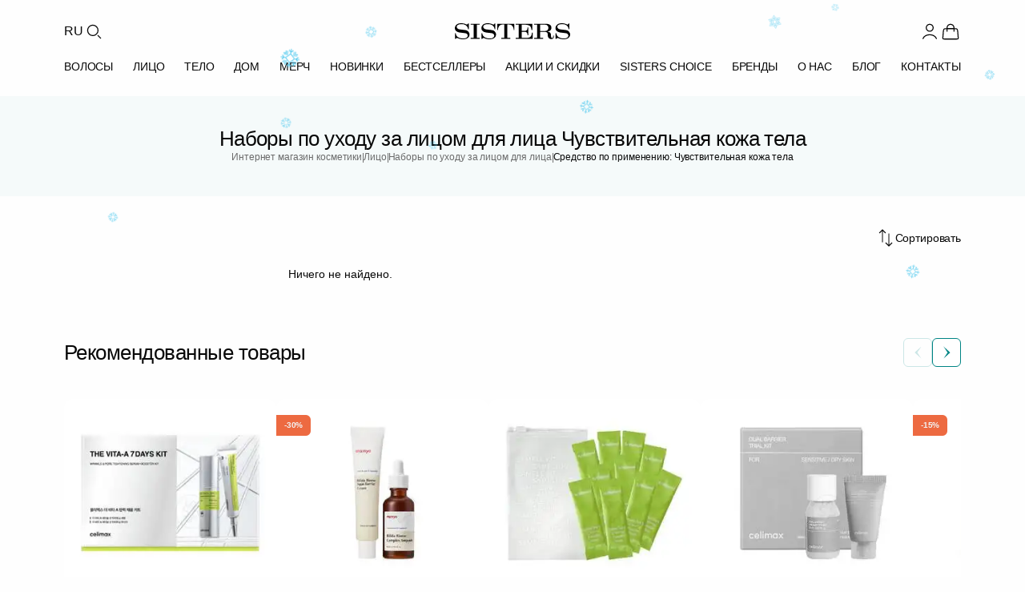

--- FILE ---
content_type: text/html; charset=UTF-8
request_url: https://sisters.co.ua/ru/o-nabori/f-cutliva_skira_tila
body_size: 32371
content:
<!doctype html>
<html lang="ru">
<head>
    <meta charset="UTF-8">
    <meta http-equiv="X-UA-Compatible" content="IE=Edge">
    <meta name="viewport" content="width=device-width, initial-scale=1">
    <meta name="theme-color" content="#fff">
    <meta name="format-detection" content="telephone=no">
        <title>Наборы по уходу за лицом для лица Чувствительная кожа тела - купить в Украине с доставкой, косметика по выгодной цене в интернет магазине Sisters</title>
    <style id="critical-css">*,*:before,*:after{margin:0;padding:0;box-sizing:border-box}html{line-height:1.15;-webkit-font-smoothing:antialiased;-moz-osx-font-smoothing:grayscale}body{margin:0;font-family:inherit}h1,h2,h3,h4,h5,h6{margin:0;font-weight:inherit;overflow-wrap:break-word}p{margin:0;overflow-wrap:break-word}ul,ol{margin:0;padding:0;list-style:none}button,input,select,textarea{font-family:inherit;font-size:100%;margin:0}img,picture,video,canvas,svg{display:block;max-width:100%;height:auto}img,video,canvas{overflow:clip}a{text-decoration:none;color:inherit}a[data-url]{cursor:pointer}html{font-family:Inter,-apple-system,BlinkMacSystemFont,Segoe UI,sans-serif;font-size:16px;line-height:1.4}body{font-family:Inter,-apple-system,BlinkMacSystemFont,Segoe UI,sans-serif;font-size:14px;font-weight:400;line-height:1.4;color:#080808}h1,h2,h3,h4,h5,h6{font-weight:500;line-height:1;color:#060606;margin:0}h1,h2{font-size:26px}@media(max-width:376px){h2{font-size:16px;line-height:1.4}}h3{font-size:18px;line-height:1.2}h4{font-size:16px;line-height:1.4}h5,h6{font-size:14px;font-weight:600}p{margin:0 0 16px}p:last-child{margin-bottom:0}a{color:#008484;text-decoration:none;transition:color .3s ease-in-out}a:hover{color:#006a6a}html{font-size:16px;height:100%;scroll-behavior:smooth}body{background:#fefefe;overflow-x:hidden;min-height:100vh;-webkit-font-smoothing:antialiased;-moz-osx-font-smoothing:grayscale}@media(max-width:1024px){body{padding-top:100px}}.app{display:flex;flex-direction:column;min-height:100vh}main{flex:1 0 auto}.footer{flex-shrink:0}.container{width:100%;max-width:1440px;margin:0 auto;padding-left:24px;padding-right:24px}@media(min-width:768px){.container{padding-left:32px;padding-right:32px}}@media(min-width:1024px){.container{padding-left:80px;padding-right:80px}}.container--fluid{max-width:100%}.container--narrow{max-width:1024px}.container--no-padding{padding-left:0;padding-right:0}.header{background:#fefefe;position:sticky;top:0;z-index:1000;transition:box-shadow .3s ease}@media(max-width:1023px){.header{position:fixed;width:100%;left:0;right:0}}.header--scrolled{box-shadow:0 2px 4px #0808080d}.header .container{max-width:1440px;margin:0 auto;padding:0 80px}@media(max-width:1023px){.header .container{padding:0 40px}}@media(max-width:767px){.header .container{padding:0 20px}}.header__top{display:flex;align-items:center;justify-content:space-between;padding-top:26px;padding-bottom:20px}@media(max-width:1023px){.header__top{padding-top:12px;padding-bottom:12px}}.header__left{display:flex;align-items:center;gap:14px;padding-right:40px}@media(max-width:1023px){.header__left{padding-right:0;gap:12px}}.header__lang{font-family:Inter,-apple-system,BlinkMacSystemFont,Segoe UI,sans-serif;font-size:16px;font-weight:400;line-height:1.5;letter-spacing:-.16px;color:#080808;background:transparent;border:none;cursor:pointer;padding:0;transition:color .3s ease-in-out}.header__lang:hover{color:#008484}@media(max-width:1023px){.header__lang{display:none}}.header__search-btn{display:flex;align-items:center;justify-content:center;width:26px;height:26px;background:transparent;border:none;cursor:pointer;padding:0;color:#080808;transition:color .3s ease-in-out}.header__search-btn:hover{color:#008484}.header__search-btn .icon{width:26px;height:26px}@media(max-width:1023px){.header__search-btn,.header__search-btn .icon{width:28px;height:28px}}.header__logo{display:flex;align-items:center;position:absolute;left:50%;transform:translate(-50%)}.header__logo img{width:144px;height:20px}@media(max-width:1023px){.header__logo img{width:120px;height:17px}}@media(max-width:767px){.header__logo img{width:102px;height:14px}}.header__right{display:flex;align-items:center;gap:20px}@media(max-width:1023px){.header__right{gap:14px}}.header__user{display:flex;align-items:center;gap:4px;padding:0;border:none;background:none;cursor:pointer;color:#080808;text-decoration:none;transition:color .3s ease-in-out}.header__user:hover{color:#008484}.header__user .icon{width:26px;height:26px;flex-shrink:0}@media(max-width:1023px){.header__user .icon{width:28px;height:28px}}.header__user-name{font-family:Inter,-apple-system,BlinkMacSystemFont,Segoe UI,sans-serif;font-size:16px;font-weight:400;line-height:1.5;letter-spacing:-.16px;color:inherit;white-space:nowrap}@media(max-width:1023px){.header__user-name{display:none}}.header__icon{display:flex;align-items:center;justify-content:center;width:26px;height:26px;color:#080808;transition:color .3s ease-in-out;position:relative;text-decoration:none}.header__icon:hover{color:#008484}.header__icon .icon{width:26px;height:26px}@media(max-width:1023px){.header__icon,.header__icon .icon{width:28px;height:28px}}@media(max-width:1023px){.header__icon--favorite{display:none}}.header__icon-badge{position:absolute;bottom:0;right:0;min-width:12px;height:12px;padding:0 1px;background:#ed6a41;color:#fefefe;font-family:Inter,-apple-system,BlinkMacSystemFont,Segoe UI,sans-serif;font-size:8px;font-weight:400;line-height:12px;text-align:center;border-radius:9999px}.header__menu{position:relative;display:flex;align-items:center;justify-content:space-between;padding-bottom:26px;gap:0}@media(max-width:1023px){.header__menu{justify-content:flex-start;gap:40px;overflow-x:auto;margin-left:-20px;margin-right:-20px;padding:4px 20px 16px;-webkit-overflow-scrolling:touch;scrollbar-width:none}.header__menu::-webkit-scrollbar{display:none}}.header__menu-item{font-family:Inter,-apple-system,BlinkMacSystemFont,Segoe UI,sans-serif;font-size:14px;font-weight:500;line-height:1;letter-spacing:-.14px;text-transform:uppercase;color:#080808;text-decoration:none;transition:color .3s ease-in-out;white-space:nowrap;padding:4px 0}.header__menu-item:hover,.header__menu-item--active{color:#008484}@media(max-width:1023px){.header__menu-item{flex-shrink:0}}.header__burger{display:none;flex-direction:column;justify-content:space-between;gap:0;width:28px;height:28px;background:transparent;border:none;cursor:pointer;padding:4px 0}@media(max-width:1023px){.header__burger{display:flex}}.header__burger span{display:block;width:100%;height:2px;background:#080808;transition:all .3s ease-in-out}.header__burger--open span:nth-child(1){transform:rotate(45deg) translateY(8px)}.header__burger--open span:nth-child(2){opacity:0}.header__burger--open span:nth-child(3){transform:rotate(-45deg) translateY(-8px)}.catalog-heading{background:#f5fafa;padding:40px 0}@media(max-width:767px){.catalog-heading{padding:20px 0}}.catalog-heading .container{display:flex;flex-direction:column;gap:26px;position:relative}@media(max-width:767px){.catalog-heading .container{gap:12px}}.catalog-heading__title{font-size:26px;font-weight:500;line-height:1;letter-spacing:-.52px;color:#080808;text-align:center;margin:0}@media(max-width:767px){.catalog-heading__title{font-size:18px;line-height:1.2;letter-spacing:-.36px}}.catalog-heading__breadcrumbs{display:flex;align-items:center;justify-content:center;gap:4px;flex-wrap:wrap}.catalog-heading__breadcrumb-link{font-size:12px;font-weight:400;line-height:1.4;letter-spacing:-.12px;color:#6b6b6b;text-decoration:none;transition:color .3s ease-in-out}.catalog-heading__breadcrumb-link:hover{color:#008484}.catalog-heading__breadcrumb-separator{font-size:12px;font-weight:400;line-height:1;letter-spacing:-.08px;color:#6b6b6b;text-transform:uppercase;width:2px}.catalog-heading__breadcrumb-current{font-size:12px;font-weight:400;line-height:1.4;letter-spacing:-.12px;color:#080808}.catalog-page__content{display:flex;gap:40px;padding:40px 0}@media(max-width:1023px){.catalog-page__content{flex-direction:column;gap:24px;padding:24px 0}}.catalog-page__content--no-sidebar .catalog-grid{grid-template-columns:repeat(4,1fr)}@media(max-width:1023px){.catalog-page__content--no-sidebar .catalog-grid{grid-template-columns:repeat(3,1fr)}}@media(max-width:767px){.catalog-page__content--no-sidebar .catalog-grid{grid-template-columns:repeat(2,1fr)}}.catalog-page__sidebar{width:280px;flex-shrink:0}@media(max-width:1023px){.catalog-page__sidebar{display:none}}.catalog-page__main{flex:1;min-width:0}.catalog-grid{display:grid;grid-template-columns:repeat(3,1fr);gap:20px;margin-bottom:60px}@media(max-width:1023px){.catalog-grid{grid-template-columns:repeat(2,1fr);gap:32px 16px;margin-bottom:40px}}@media(max-width:767px){.catalog-grid{gap:24px 12px;margin-bottom:32px}}.catalog-grid .product-card{width:100%;max-width:305px;justify-self:center}@media(max-width:1023px){.catalog-grid .product-card{max-width:100%}}.product-card{display:flex;flex-direction:column;gap:18px;width:305px;position:relative}.product-card__image-link{display:block;text-decoration:none;color:inherit;transition:opacity .3s ease-in-out}.product-card__image-link:hover{opacity:.95}.product-card__image-wrapper{position:relative;width:305px;height:270px;background:#fefefe;border-radius:12px;overflow:hidden}.product-card__image{width:100%;height:100%;object-fit:cover;display:block}.product-card__labels{position:absolute;top:20px;left:0;display:flex;flex-direction:column;align-items:flex-start;gap:4px;z-index:2}.product-card__label{display:inline-flex;align-items:center;justify-content:center;padding:8px 10px;border-radius:0 6px 6px 0;font-size:10px;font-weight:600;line-height:1;letter-spacing:-.2px;text-transform:uppercase;color:#f2f2f2;background-color:#008484}.product-card__label--discount{background-color:#ed6a41}.product-card__info{display:flex;flex-direction:column;gap:10px}.product-card__brand{display:flex;align-items:center;gap:4px;font-size:12px;font-weight:400;line-height:1.2;letter-spacing:-.24px;text-transform:uppercase;color:#6b6b6b;overflow:hidden;white-space:nowrap}.product-card__brand-link{text-decoration:none;color:inherit;transition:color .3s ease-in-out;overflow:hidden;text-overflow:ellipsis;white-space:nowrap;flex-shrink:1;min-width:0}.product-card__brand-link:hover{color:#008484}.product-card__brand-link:first-child{flex-shrink:0}.product-card__brand-divider{flex-shrink:0;color:#6b6b6b}.product-card__title-link{display:block;text-decoration:none;color:inherit;transition:color .3s ease-in-out}.product-card__title-link:hover{color:#008484}.product-card__title{font-size:16px;font-weight:500;font-style:normal;line-height:1.5;letter-spacing:-.16px;color:#080808;margin:0;display:-webkit-box;-webkit-line-clamp:2;-webkit-box-orient:vertical;overflow:hidden;text-overflow:ellipsis;height:44px}.product-card__category-link{text-decoration:none;color:inherit;transition:color .3s ease-in-out}.product-card__category-link:hover{color:#008484}.product-card__category{font-size:14px;font-weight:400;line-height:1.5;letter-spacing:-.14px;color:#6b6b6b;margin:0;white-space:nowrap;overflow:hidden;text-overflow:ellipsis;height:20px}.product-card__description{font-size:14px;font-weight:400;line-height:1.5;letter-spacing:-.14px;color:#6b6b6b;margin:0;display:-webkit-box;-webkit-line-clamp:2;-webkit-box-orient:vertical;overflow:hidden;text-overflow:ellipsis;height:40px}.product-card__price{display:flex;align-items:center;gap:14px}.product-card__price-current{font-size:16px;font-weight:500;line-height:1.5;letter-spacing:-.32px;color:#080808}.product-card__price-old{font-size:16px;font-weight:400;line-height:1.5;letter-spacing:-.32px;color:#9c9c9c;text-decoration:line-through}@media(min-width:1024px){.product-card{flex:0 0 calc((100% - 60px)/4);width:calc((100% - 60px)/4)}.product-card__image-wrapper{width:100%;height:auto;aspect-ratio:305/270}}@media(min-width:768px)and (max-width:1023px){.product-card{flex:0 0 calc((100% - 40px) / 3);width:calc((100% - 40px) / 3)}.product-card__image-wrapper{width:100%;height:auto;aspect-ratio:305/270}}@media(max-width:767px){.product-card{flex:0 0 calc((100% - 8px)/2);width:calc((100% - 8px)/2)}.product-card__image-wrapper{width:100%;height:auto;aspect-ratio:167/185}.product-card__info{gap:8px}.product-card__brand{font-size:10px;letter-spacing:-.2px}.product-card__title{font-size:14px;letter-spacing:-.28px;height:38px;margin-bottom:4px}.product-card__category{font-size:12px;letter-spacing:-.24px;height:17px}.product-card__description{font-size:12px;letter-spacing:-.24px;height:34px}.product-card__price{margin-top:8px;gap:6px}.product-card__price-current{font-size:14px;letter-spacing:-.28px}.product-card__price-old{font-size:12px;letter-spacing:-.24px}.product-card__labels{top:12px}.product-card__label{padding:6px 8px;font-size:8px;letter-spacing:-.16px}}
</style>    <meta name="robots" content="noindex, nofollow">
<meta name="description" content="Наборы по уходу за лицом для лица Чувствительная кожа тела по лучшим ценам ❤️ Заказывайте с доставкой в Киев и по Украине ✅ Профессиональная косметика на сайте интернет магазина Sisters ⭐">
<meta property="og:type" content="website">
<meta property="og:title" content="Наборы по уходу за лицом - купити в інтернет-магазині SISTERS">
<meta property="og:description" content="Наборы по уходу за лицом ⭐️ Широкий асортимент ✔️ Висока якість ✔️ Швидка доставка по Україні 🚚 | SISTERS">
<meta property="og:url" content="https://sisters.co.ua/o-nabori">
<meta property="og:locale" content="ru_UA">
<meta property="og:locale:alternate" content="uk_UA">
<meta property="og:site_name" content="SISTERS - інтернет-магазин професійної косметики">
<meta name="csrf-param" content="_csrf-frontend">
<meta name="csrf-token" content="g9M-uGUassQkv5zlsDKdY7uyeReMhjkps9hls9ALLjzigUb7F17mtBPK6JDJfuhX3_EQTrvDFHb5lBfYsWZpVg==">

<link href="/assets/12c3656a/assets/common.css?v=1769718064" rel="stylesheet">
<link href="/assets/12c3656a/assets/catalog.css?v=1769718064" rel="stylesheet">
<script>var ga4event = {"event":"view_item_list","items":[]};
var langPrefix = "\/ru";</script>
    <link rel="icon" type="image/png" sizes="48x48" href="/img/favicon.png">
    <link rel="icon" type="image/png" sizes="32x32" href="/img/favicon-32.png">
    <link rel="icon" type="image/png" sizes="16x16" href="/img/favicon-16.png">
    <link rel="apple-touch-icon" sizes="180x180" href="/img/apple-touch-icon.png">

    <link rel="canonical" href="https://sisters.co.ua/ru/o-nabori/f-cutliva_skira_tila">

    <link rel="alternate" href="https://sisters.co.ua/ru/o-nabori/f-cutliva_skira_tila" hreflang="ru">
    <link rel="alternate" href="https://sisters.co.ua/o-nabori/f-cutliva_skira_tila" hreflang="uk">
    <link rel="alternate" href="https://sisters.co.ua/o-nabori/f-cutliva_skira_tila" hreflang="x-default">

    <meta name="facebook-domain-verification" content="4b7qhq2janbixp57yzddd1bvfmos9y">
    <meta name="google-site-verification" content="wr6nV2VRziK0WofGUN-_RbdXTLptgfNNXLBzo9W-Ln0">

        <script>
    // dataLayer with ecommerce event buffering
    window.dataLayer = window.dataLayer || [];
    window._dlBuffer = []; // Buffer for ecommerce events before GTM loads
    window._gtmReady = false;

    // Ecommerce events that need buffering
    var ecommerceEvents = ['view_item_list', 'view_item', 'select_item', 'add_to_cart',
        'remove_from_cart', 'view_cart', 'begin_checkout', 'add_shipping_info',
        'add_payment_info', 'purchase', 'refund', 'trackRegistrationEvent'];

    // Override dataLayer.push to buffer ecommerce events
    (function() {
        var originalPush = Array.prototype.push;
        window.dataLayer.push = function() {
            for (var i = 0; i < arguments.length; i++) {
                var item = arguments[i];
                var isEcommerceEvent = item && item.event && ecommerceEvents.indexOf(item.event) !== -1;
                // Buffer ecommerce events if GTM not ready, don't add to dataLayer yet
                if (!window._gtmReady && isEcommerceEvent) {
                    window._dlBuffer.push(item);
                    continue; // Skip adding to dataLayer, will be added on replay
                }
                originalPush.call(this, item);
            }
            return this.length;
        };
    })();

    // _learnq buffer for Klaviyo
    window._learnq = window._learnq || [];

    // GTM loader with buffer flush
    var gtmLoaded = false;
    function loadGtm() {
        if (gtmLoaded) return;
        gtmLoaded = true;

        (function(w,d,s,l,i){
            w[l].push({'gtm.start': new Date().getTime(), event:'gtm.js'});
            var f=d.getElementsByTagName(s)[0],
            j=d.createElement(s),dl=l!='dataLayer'?'&l='+l:'';
            j.async=true;
            j.src='https://www.googletagmanager.com/gtm.js?id='+i+dl;
            // Flush buffer after GTM script loads
            j.onload = function() {
                window._gtmReady = true;
                // Re-push buffered ecommerce events so GTM processes them
                if (window._dlBuffer.length > 0) {
                    setTimeout(function() {
                        window._dlBuffer.forEach(function(evt) {
                            window.dataLayer.push({ecommerce: null});
                            window.dataLayer.push(evt);
                        });
                        window._dlBuffer = [];
                    }, 100); // Small delay to ensure GTM is initialized
                }
            };
            f.parentNode.insertBefore(j,f);
        })(window,document,'script','dataLayer','GTM-5BCV7LS');
    }

    // Klaviyo loader (timeout: 5 sec - loads Google Fonts)
    var klaviyoLoaded = false;
    function loadKlaviyo() {
        if (klaviyoLoaded) return;
        klaviyoLoaded = true;
        if (window.__klEnabled && window.__klCompanyId) {
            var kl = document.createElement('script');
            kl.async = true;
            kl.src = 'https://static.klaviyo.com/onsite/js/klaviyo.js?company_id=' + window.__klCompanyId;
            document.head.appendChild(kl);
        }
    }

    // User interaction triggers both immediately
    function triggerAll() {
        loadGtm();
        loadKlaviyo();
    }

    ['scroll', 'click', 'touchstart', 'keydown', 'mousemove'].forEach(function(e) {
        window.addEventListener(e, triggerAll, {once: true, passive: true});
    });

    // Different timeouts for fallback
    setTimeout(loadGtm, 3000);     // GTM after 3 sec
    setTimeout(loadKlaviyo, 5000); // Klaviyo after 5 sec (delays Google Fonts)
    </script>
    
    <script type="application/ld+json">
{
    "@context": "https://schema.org",
    "@type": "WebSite",
    "url": "https://sisters.co.ua/",
    "potentialAction": {
        "@type": "SearchAction",
        "target": "https://sisters.co.ua/product/search?keyword={search_term_string}",
        "query-input": "required name=search_term_string"
    }
}
</script>
<script type="application/ld+json">
{
    "@context": "https://schema.org",
    "@type": "Organization",
    "name": "SISTERS",
    "url": "https://sisters.co.ua/",
    "logo": "https://sisters.co.ua/img/sisters-logo-vertical.png"
}
</script>
<script type="application/ld+json">
{
    "@context": "https://schema.org",
    "@type": "BreadcrumbList",
    "itemListElement": [
        {
            "@type": "ListItem",
            "position": 1,
            "name": "Главная",
            "item": "https://sisters.co.ua/"
        },
        {
            "@type": "ListItem",
            "position": 2,
            "name": "Лицо",
            "item": "https://sisters.co.ua/ru/kosmetyka-dlya-oblicca"
        },
        {
            "@type": "ListItem",
            "position": 3,
            "name": "Наборы по уходу за лицом для лица",
            "item": "https://sisters.co.ua/ru/o-nabori"
        },
        {
            "@type": "ListItem",
            "position": 4,
            "name": "Средство по применению: Чувствительная кожа тела"
        }
    ]
}
</script>

    </head>
<body>
<noscript><iframe src="https://www.googletagmanager.com/ns.html?id=GTM-5BCV7LS"
                  height="0" width="0" style="display:none;visibility:hidden"></iframe></noscript>
<script>var __klEnabled = true;
var __klCompanyId = "WF79zN";</script><div class="app">
    
<header class="header">
    <div class="container">
        <div class="header__top">
            <div class="header__left">
                <button class="header__burger" aria-label="Открыть меню" aria-expanded="false">
                    <span></span>
                    <span></span>
                    <span></span>
                </button>
                <button
    class="header__lang"
    onclick="document.location.href='/ru/language-switch?d=L28tbmFib3JpL2YtY3V0bGl2YV9za2lyYV90aWxhOjp1ay1VQQ%3D%3D'"
    aria-label="Переключить язык"
>RU</button>
                <button class="header__search-btn" aria-label="Поиск">
                    <svg viewBox="0 0 24 24" class="icon" width="26" height="26" fill="none"><g id="Type=Search">
<circle id="Ellipse 65" cx="11" cy="11" r="6" stroke="currentColor" stroke-width="1.2"/>
<path id="Vector 109" d="M20 20L17 17" stroke="currentColor" stroke-width="1.2" stroke-linecap="round"/>
</g></svg>                </button>
            </div>

                            <a href="/ru" class="header__logo">
                    <img src="/img/logo.svg" alt="SISTERS" width="144" height="20" fetchpriority="high">
                </a>
            
            <div class="header__right">
                                    <button type="button" class="header__user" aria-label="Войти" data-modal-open="modal-login">
                        <svg viewBox="0 0 24 24" class="icon" width="26" height="26" fill="none"><g id="Type=User">
<path id="Ellipse 45" d="M19.7274 20.4471C19.2716 19.1713 18.2672 18.0439 16.8701 17.2399C15.4729 16.4358 13.7611 16 12 16C10.2389 16 8.52706 16.4358 7.12991 17.2399C5.73276 18.0439 4.72839 19.1713 4.27259 20.4471" stroke="currentColor" stroke-width="1.2" stroke-linecap="round"/>
<circle id="Ellipse 46" cx="12" cy="8" r="4" stroke="currentColor" stroke-width="1.2" stroke-linecap="round"/>
</g></svg>                    </button>
                                <a data-url="/ru/cart" class="header__icon header__icon--cart" aria-label="Корзина">
                    <svg viewBox="0 0 24 24" class="icon" width="26" height="26" fill="none"><g id="Type=Bag">
<path id="Vector 9" d="M8 12L8 8C8 5.79086 9.79086 4 12 4C14.2091 4 16 5.79086 16 8L16 12" stroke="currentColor" stroke-width="1.2" stroke-linecap="round"/>
<path id="Rectangle 1" d="M3.69435 12.6678C3.83942 10.9269 3.91196 10.0565 4.48605 9.52824C5.06013 9 5.9336 9 7.68053 9H16.3195C18.0664 9 18.9399 9 19.514 9.52824C20.088 10.0565 20.1606 10.9269 20.3057 12.6678L20.8195 18.8339C20.904 19.8474 20.9462 20.3542 20.6491 20.6771C20.352 21 19.8435 21 18.8264 21H5.1736C4.15655 21 3.64802 21 3.35092 20.6771C3.05382 20.3542 3.09605 19.8474 3.18051 18.8339L3.69435 12.6678Z" stroke="currentColor" stroke-width="1.2"/>
</g></svg>                                            <span class="header__icon-badge cart-quantity" data-cart-count style="display:none;"></span>
                                    </a>
            </div>
        </div>

    </div>

    
<div class="container">
<nav class="header__menu">
            <a href="/kosmetyka-dlya-volossa"
           class="header__menu-item"
                      data-dropdown="cat-19"        >ВОЛОСЫ</a>
            <a href="/kosmetyka-dlya-oblicca"
           class="header__menu-item"
                      data-dropdown="cat-60"        >ЛИЦО</a>
            <a href="/kosmetyka-dlya-tila"
           class="header__menu-item"
                      data-dropdown="cat-121"        >ТЕЛО</a>
            <a href="/aromaty-dlia-domu"
           class="header__menu-item"
                      data-dropdown="cat-151"        >ДОМ</a>
            <a href="/merch"
           class="header__menu-item"
                      data-dropdown="cat-160"        >МЕРЧ</a>
            <a href="/new"
           class="header__menu-item"
                              >НОВИНКИ</a>
            <a href="/bestsellers"
           class="header__menu-item"
                              >БЕСТСЕЛЛЕРЫ</a>
            <a href="/sales"
           class="header__menu-item"
                              >АКЦИИ И СКИДКИ</a>
            <a href="/sisters-choice"
           class="header__menu-item"
                              >SISTERS CHOICE</a>
            <a href="/brand"
           class="header__menu-item"
                              >БРЕНДЫ</a>
            <a href="/pro-nas"
           class="header__menu-item"
                              >О НАС</a>
            <a href="/blog"
           class="header__menu-item"
                              >БЛОГ</a>
            <a href="/contact"
           class="header__menu-item"
                              >КОНТАКТЫ</a>
    </nav>
</div>

            <div class="header__dropdown" data-dropdown-id="cat-19">
            <div class="header__dropdown-content">
                                    <div class="header__dropdown-column">
                                                    <div class="header__dropdown-category">
                                <a href="/v-shampun"
                                   class="header__dropdown-title"
                                                                   >ШАМПУНИ ДЛЯ ВОЛОС</a>

                                                                    <ul class="header__dropdown-list">
                                                                                    <li><a href="/v-shampun-2">Жидкие шампуни для волос</a></li>
                                                                                    <li><a href="/v-suhij-shampun">Сухие шампуни для волос</a></li>
                                                                                    <li><a href="/bezsulfatnij-sampun">Бессульфатные шампуни</a></li>
                                                                            </ul>
                                                            </div>
                                                    <div class="header__dropdown-category">
                                <a href="/v-kondiczoneri"
                                   class="header__dropdown-title"
                                                                   >КОНДИЦИОНЕРЫ ДЛЯ ВОЛОС</a>

                                                            </div>
                                                    <div class="header__dropdown-category">
                                <a href="/v-maski"
                                   class="header__dropdown-title"
                                                                   >МАСКИ ДЛЯ ВОЛОС</a>

                                                            </div>
                                                    <div class="header__dropdown-category">
                                <a href="/v-zasobi-dlya-ochishhennya-shkri-golovi"
                                   class="header__dropdown-title"
                                                                   >СРЕДСТВА ДЛЯ КОЖИ ГОЛОВЫ</a>

                                                                    <ul class="header__dropdown-list">
                                                                                    <li><a href="/v-skrabi-pilingi-dla-skiri-golovi">Скрабы и пилинги для кожи головы</a></li>
                                                                                    <li><a href="/sprej-dla-skiri-golovi">Спрей для кожи головы</a></li>
                                                                                    <li><a href="/maska-dla-skiri-golovi">Маски для кожи головы</a></li>
                                                                                    <li><a href="/losjon-ampula-dla-skiri-golovi">Лосьон для кожи головы</a></li>
                                                                            </ul>
                                                            </div>
                                            </div>
                                    <div class="header__dropdown-column">
                                                    <div class="header__dropdown-category">
                                <a href="/v-nezmivn-zasobi"
                                   class="header__dropdown-title"
                                                                   >НЕСМЫВАЕМЫЕ СРЕДСТВА ДЛЯ ВОЛОС</a>

                                                                    <ul class="header__dropdown-list">
                                                                                    <li><a href="/v-sprej-dlya-volossya">Спрей для волос</a></li>
                                                                                    <li><a href="/v-ampuli-dlya-volossya">Ампулы для волос</a></li>
                                                                                    <li><a href="/v-maslo-dlya-volossya">Масла для волос</a></li>
                                                                                    <li><a href="/syrovatky-dlia-volossia">Сыворотки для волос</a></li>
                                                                                    <li><a href="/v-termozahist">Термозащита для волос</a></li>
                                                                                    <li><a href="/krem-dla-volossa">Крем для волос</a></li>
                                                                                    <li><a href="/v-zasobi-z-spf">SPF для волос</a></li>
                                                                            </ul>
                                                            </div>
                                            </div>
                                    <div class="header__dropdown-column">
                                                    <div class="header__dropdown-category">
                                <a href="/v-vdnovlyuyuch-proczeduri"
                                   class="header__dropdown-title"
                                                                   >ПРОФЕССИОНАЛЬНЫЕ СРЕДСТВА ДЛЯ ВОССТАНОВЛЕНИЯ ВОЛОС</a>

                                                            </div>
                                                    <div class="header__dropdown-category">
                                <a href="/stajling-dla-volossa"
                                   class="header__dropdown-title"
                                                                   >СРЕДСТВА ДЛЯ УКЛАДКИ ВОЛОС</a>

                                                                    <ul class="header__dropdown-list">
                                                                                    <li><a href="/v-zasobi-dlya-ukladki">Средства для фиксации волос</a></li>
                                                                                    <li><a href="/zasobi-dla-kuceriv">Средства для кудрей</a></li>
                                                                                    <li><a href="/zasobi-dla-prikorenevogo-obemu">Средства для прикорневого объема</a></li>
                                                                            </ul>
                                                            </div>
                                                    <div class="header__dropdown-category">
                                <a href="/parfumi-dla-volossa"
                                   class="header__dropdown-title"
                                                                   >ДУХИ ДЛЯ ВОЛОС</a>

                                                            </div>
                                                    <div class="header__dropdown-category">
                                <a href="/aksesuari-dla-volossa"
                                   class="header__dropdown-title"
                                                                   >АКСЕССУАРЫ ДЛЯ ВОЛОС</a>

                                                                    <ul class="header__dropdown-list">
                                                                                    <li><a href="/v-brash-rozchski-dlya-volossya">Щетки для волос</a></li>
                                                                                    <li><a href="/bras-dla-volossa">Браш для волос</a></li>
                                                                                    <li><a href="/v-rezinki-ta-nsh-aksesuari-dlya-volossya">Резинки для волос</a></li>
                                                                                    <li><a href="/obruczakolkipovazka-dla-volossa">Заколки для волос</a></li>
                                                                                    <li><a href="/v-navolocka">Наволочка для волос</a></li>
                                                                                    <li><a href="/v-rushnyk-tiurban">Полотенце-тюрбан</a></li>
                                                                                    <li><a href="/v-termo-shapka">Термошапка для волос</a></li>
                                                                            </ul>
                                                            </div>
                                            </div>
                                    <div class="header__dropdown-column">
                                                    <div class="header__dropdown-category">
                                <a href="/termopriladi-dla-volossa"
                                   class="header__dropdown-title"
                                                                   >ПРИБОРЫ ДЛЯ УКЛАДКИ ВОЛОС</a>

                                                                    <ul class="header__dropdown-list">
                                                                                    <li><a href="/v-feni">Фен для волос</a></li>
                                                                                    <li><a href="/v-virivnuvaci">Утюжок для волос</a></li>
                                                                                    <li><a href="/stajler-dla-volossa">Стайлер для волос</a></li>
                                                                            </ul>
                                                            </div>
                                                    <div class="header__dropdown-category">
                                <a href="/v-zasobi-dlya-dtej"
                                   class="header__dropdown-title"
                                                                   >ДЕТСКИЕ АКСЕССУАРЫ И КОСМЕТИКА ДЛЯ ВОЛОС</a>

                                                            </div>
                                            </div>
                                    <div class="header__dropdown-column">
                                                    <div class="header__dropdown-category">
                                <a href="/v-nabori"
                                   class="header__dropdown-title"
                                                                   >НАБОРЫ ПО УХОДУ ЗА ВОЛОСАМИ</a>

                                                                    <ul class="header__dropdown-list">
                                                                                    <li><a href="/podarunki" rel="nofollow">Подарочные наборы для ухода за волосами</a></li>
                                                                            </ul>
                                                            </div>
                                                    <div class="header__dropdown-category">
                                <a href="/v-mn-vers-zasobv"
                                   class="header__dropdown-title"
                                                                   >МИНИАТЮРЫ СРЕДСТВ ДЛЯ ВОЛОС</a>

                                                            </div>
                                                    <div class="header__dropdown-category">
                                <a href="/v-zasobi-dlya-cholovkv"
                                   class="header__dropdown-title"
                                                                   >УХОД ЗА ВОЛОСАМИ ДЛЯ МУЖЧИН</a>

                                                            </div>
                                            </div>
                            </div>
        </div>
                <div class="header__dropdown" data-dropdown-id="cat-60">
            <div class="header__dropdown-content">
                                    <div class="header__dropdown-column">
                                                    <div class="header__dropdown-category">
                                <a href="/ocisenna-skiri-oblicca"
                                   class="header__dropdown-title"
                                                                   >ОЧИЩАЮЩИЕ СРЕДСТВА ДЛЯ ЛИЦА</a>

                                                                    <ul class="header__dropdown-list">
                                                                                    <li><a href="/o-zasobi-dlya-znyattya-makyazhu">Средства для снятия макияжа</a></li>
                                                                                    <li><a href="/o-zasobi-dlya-vmivannya-oblichchya">Средства для умывания лица</a></li>
                                                                                    <li><a href="/zasobi-2-v-1">Средства 2 в 1</a></li>
                                                                            </ul>
                                                            </div>
                                                    <div class="header__dropdown-category">
                                <a href="/o-skrabi-plngi-dlya-shkri-oblichchya"
                                   class="header__dropdown-title"
                                                                   >СРЕДСТВА ДЛЯ ЭКСФОЛИАЦИИ ЛИЦА</a>

                                                                    <ul class="header__dropdown-list">
                                                                                    <li><a href="/vatni-diski">Пилинг пади (диски)</a></li>
                                                                                    <li><a href="/domasnij-himicnij-piling">Химический пилинг</a></li>
                                                                                    <li><a href="/piling-skatka">Пилинг скатка</a></li>
                                                                                    <li><a href="/skrab-polis">Скраб / Полиш</a></li>
                                                                                    <li><a href="/enzimna-pudra">Энзимная пудра</a></li>
                                                                                    <li><a href="/maska-dla-eksfoliacii-oblicca">Маска для эксфолиации лица</a></li>
                                                                            </ul>
                                                            </div>
                                                    <div class="header__dropdown-category">
                                <a href="/o-zasobi-dlya-tonzacz-oblichchya"
                                   class="header__dropdown-title"
                                                                   >СРЕДСТВА ДЛЯ ТОНИЗАЦИИ ЛИЦА</a>

                                                                    <ul class="header__dropdown-list">
                                                                                    <li><a href="/toner-dla-oblicca">Тонеры и тоники для лица</a></li>
                                                                                    <li><a href="/losion-dlia-oblychchia">Лосьоны для лица</a></li>
                                                                                    <li><a href="/esencia-dla-oblicca">Эссенция для лица</a></li>
                                                                                    <li><a href="/toner-padi">Тонер-пады</a></li>
                                                                                    <li><a href="/mist-dla-oblicca">Мист для лица</a></li>
                                                                            </ul>
                                                            </div>
                                            </div>
                                    <div class="header__dropdown-column">
                                                    <div class="header__dropdown-category">
                                <a href="/o-sirovatka-dlya-oblichchya"
                                   class="header__dropdown-title"
                                                                   >СЫВОРОТКИ ДЛЯ ЛИЦА</a>

                                                                    <ul class="header__dropdown-list">
                                                                                    <li><a href="/zvolozuuci-ta-zaspokijlivi-serumi">Увлажняющие и успокаивающие серумы</a></li>
                                                                                    <li><a href="/zasobi-z-vitaminom-s">Сыворотка с витамином С</a></li>
                                                                                    <li><a href="/zasobi-z-retinolom">Сыворотка с ретинолом</a></li>
                                                                                    <li><a href="/zasobi-z-niacinamidom">Сыворотка с ниацинамидом</a></li>
                                                                                    <li><a href="/zasobi-z-benzoil-peroksidom">Средства с бензоил пероксидом</a></li>
                                                                                    <li><a href="/o-tochkov-zasobi-vd-visipan">Точечные средства</a></li>
                                                                                    <li><a href="/insi-sirovatki">Другие сыворотки</a></li>
                                                                            </ul>
                                                            </div>
                                                    <div class="header__dropdown-category">
                                <a href="/o-krem-dlya-oblichchya"
                                   class="header__dropdown-title"
                                                                   >КРЕМЫ ДЛЯ ЛИЦА</a>

                                                            </div>
                                                    <div class="header__dropdown-category">
                                <a href="/o-zasobi-dlya-doglyadu-za-shkroyu-navkolo-ochej"
                                   class="header__dropdown-title"
                                                                   >СРЕДСТВА ПО УХОДУ ЗА КОЖЕЙ ВОКРУГ ГЛАЗ</a>

                                                                    <ul class="header__dropdown-list">
                                                                                    <li><a href="/sirovatka-pid-oci">Сыворотка под глаза</a></li>
                                                                                    <li><a href="/krem-pid-oci">Крем под глаза</a></li>
                                                                                    <li><a href="/patci-pid-oci">Патчи под глаза</a></li>
                                                                            </ul>
                                                            </div>
                                            </div>
                                    <div class="header__dropdown-column">
                                                    <div class="header__dropdown-category">
                                <a href="/o-maska-dlya-oblichchya"
                                   class="header__dropdown-title"
                                                                   >МАСКА ДЛЯ ЛИЦА</a>

                                                                    <ul class="header__dropdown-list">
                                                                                    <li><a href="/tkaninni-maski">Тканевые маски</a></li>
                                                                                    <li><a href="/zmivni-maski">Смывные маски</a></li>
                                                                                    <li><a href="/nicni-maski">Ночные маски</a></li>
                                                                                    <li><a href="/karboksiterapya">Карбокситерапия</a></li>
                                                                                    <li><a href="/gidrogelevi-maski">Гидрогелевые маски</a></li>
                                                                            </ul>
                                                            </div>
                                                    <div class="header__dropdown-category">
                                <a href="/o-zasobi-z-spf"
                                   class="header__dropdown-title"
                                                                   >SPF ДЛЯ ЛИЦА</a>

                                                                    <ul class="header__dropdown-list">
                                                                                    <li><a href="/zasobi-z-spf-na-himicnih-filtrah">SPF на химических фильтрах</a></li>
                                                                                    <li><a href="/zasobi-z-spf-na-fizicnih-filtrah">Средства с SPF на физических фильтрах</a></li>
                                                                                    <li><a href="/zasobi-z-spf-na-miksi-filtriv">Средства из SPF на миксе фильтров</a></li>
                                                                            </ul>
                                                            </div>
                                                    <div class="header__dropdown-category">
                                <a href="/o-avtozasmaga"
                                   class="header__dropdown-title"
                                                                   >АВТОЗАГАР ДЛЯ ЛИЦА</a>

                                                            </div>
                                            </div>
                                    <div class="header__dropdown-column">
                                                    <div class="header__dropdown-category">
                                <a href="/o-zasobi-dlya-doglyadu-za-gubami"
                                   class="header__dropdown-title"
                                                                   >УХОД ЗА ГУБАМИ</a>

                                                            </div>
                                                    <div class="header__dropdown-category">
                                <a href="/dekorativna-kosmetika"
                                   class="header__dropdown-title"
                                                                   >ДЕКОРАТИВНАЯ КОСМЕТИКА</a>

                                                                    <ul class="header__dropdown-list">
                                                                                    <li><a href="/baza-pid-makiaz">База под макияж</a></li>
                                                                                    <li><a href="/o-vv-krem-ss-krem-ta-tonalnij-krem">Тональные средства</a></li>
                                                                                    <li><a href="/mineralni-pudri">Пудра для лица</a></li>
                                                                                    <li><a href="/rumana">Румяна и мультифункциональные помады</a></li>
                                                                                    <li><a href="/o-konsileri">Консилеры и жидкие контуринги</a></li>
                                                                                    <li><a href="/zasobi-dla-makiazu-gub">Средства для макияжа губ</a></li>
                                                                                    <li><a href="/zasobi-dla-briv">Средства для макияжа бровей</a></li>
                                                                                    <li><a href="/zasobi-dla-makiazu-ocej">Средства для макияжа глаз</a></li>
                                                                                    <li><a href="/zasobi-dla-nanesenna-makiazu">Аксессуары для макияжа</a></li>
                                                                            </ul>
                                                            </div>
                                            </div>
                                    <div class="header__dropdown-column">
                                                    <div class="header__dropdown-category">
                                <a href="/zasobi-dla-rostu-brivvij"
                                   class="header__dropdown-title"
                                                                   >СРЕДСТВА ДЛЯ РОСТА РЕСНИЦ</a>

                                                            </div>
                                                    <div class="header__dropdown-category">
                                <a href="/aksesuari-dla-dogladu-za-obliccam"
                                   class="header__dropdown-title"
                                                                   >АКСЕССУАРЫ ДЛЯ ЛИЦА</a>

                                                                    <ul class="header__dropdown-list">
                                                                                    <li><a href="/o-masazheri-dlya-oblichchya">Массажеры/кисти для масок</a></li>
                                                                                    <li><a href="/kosmeticki">Косметички</a></li>
                                                                                    <li><a href="/braslety-dlia-vmyvannia">Браслеты для умывания</a></li>
                                                                            </ul>
                                                            </div>
                                                    <div class="header__dropdown-category">
                                <a href="/o-nabori"
                                   class="header__dropdown-title"
                                                                   >НАБОРЫ ПО УХОДУ ЗА ЛИЦОМ</a>

                                                                    <ul class="header__dropdown-list">
                                                                                    <li><a href="/podarunki-2" rel="nofollow">Подарочные наборы для ухода за лицом</a></li>
                                                                            </ul>
                                                            </div>
                                                    <div class="header__dropdown-category">
                                <a href="/o-mn-vers-zasobv"
                                   class="header__dropdown-title"
                                                                   >МИНИАТЮРЫ СРЕДСТВ ДЛЯ ЛИЦА</a>

                                                            </div>
                                                    <div class="header__dropdown-category">
                                <a href="/zasobi-dla-colovikiv-3"
                                   class="header__dropdown-title"
                                                                   >МУЖСКАЯ КОСМЕТИКА ДЛЯ ЛИЦА</a>

                                                            </div>
                                            </div>
                            </div>
        </div>
                <div class="header__dropdown" data-dropdown-id="cat-121">
            <div class="header__dropdown-content">
                                    <div class="header__dropdown-column">
                                                    <div class="header__dropdown-category">
                                <a href="/gigiena-tila"
                                   class="header__dropdown-title"
                                                                   >СРЕДСТВА ГИГИЕНЫ</a>

                                                                    <ul class="header__dropdown-list">
                                                                                    <li><a href="/t-gel-pnka-dlya-dushu">Гель/пенка для душа</a></li>
                                                                                    <li><a href="/milo-dla-tila">Мыло для тела</a></li>
                                                                                    <li><a href="/v-dezodorant-antipersprant">Дезодорант для тела</a></li>
                                                                                    <li><a href="/t-zasobi-dlya-ntimno-ggni">Средства для интимной гигиены</a></li>
                                                                                    <li><a href="/zasobi-dla-tila-z-visipami">Средства для тела при высыпаниях</a></li>
                                                                            </ul>
                                                            </div>
                                                    <div class="header__dropdown-category">
                                <a href="/doglad-za-tilom"
                                   class="header__dropdown-title"
                                                                   >УХОД ЗА ТЕЛОМ</a>

                                                                    <ul class="header__dropdown-list">
                                                                                    <li><a href="/t-skrabi-plngi-dlya-tla">Скраб/пилинг для тела</a></li>
                                                                                    <li><a href="/t-molochko-losjoni-kremi-dlya-tla">Лосьоны для тела</a></li>
                                                                                    <li><a href="/krem-dlia-tila">Кремы для тела</a></li>
                                                                                    <li><a href="/batteri-dlia-tila">Баттеры для тела</a></li>
                                                                                    <li><a href="/molocko-dla-tila">Молочко для тела</a></li>
                                                                                    <li><a href="/t-maslo-dlya-tla">Масло для тела</a></li>
                                                                                    <li><a href="/zasobi-dla-dogladu-za-rukami">Средства для кожи рук</a></li>
                                                                                    <li><a href="/t-zasobi-dlya-dogljadu-za-nogamu">Средства для кожи ног</a></li>
                                                                                    <li><a href="/t-avtozasmaga">Автозагар для тела</a></li>
                                                                                    <li><a href="/t-zasobi-z-spf">Солнцезащитные средства для тела</a></li>
                                                                                    <li><a href="/zasobi-dla-vanni">Средства для ванной</a></li>
                                                                            </ul>
                                                            </div>
                                            </div>
                                    <div class="header__dropdown-column">
                                                    <div class="header__dropdown-category">
                                <a href="/doglad-za-rotovou-porozninou"
                                   class="header__dropdown-title"
                                                                   >СРЕДСТВА ПО УХОДУ ЗА ПОЛОСТЬЮ РТА</a>

                                                                    <ul class="header__dropdown-list">
                                                                                    <li><a href="/zubna-pasta">Зубные пасты</a></li>
                                                                                    <li><a href="/zubna-sitka">Щетки для зубов</a></li>
                                                                                    <li><a href="/opoliskuvac-dla-rota">Ополаскиватель для рта</a></li>
                                                                                    <li><a href="/dodatkovij-doglad-za-rotovou-porozninou">Дополнительный уход за полостью рта</a></li>
                                                                            </ul>
                                                            </div>
                                            </div>
                                    <div class="header__dropdown-column">
                                                    <div class="header__dropdown-category">
                                <a href="/t-shhtka-dlya-masazhu"
                                   class="header__dropdown-title"
                                                                   >АКСЕССУАРЫ ДЛЯ УХОДА ЗА ТЕЛОМ</a>

                                                                    <ul class="header__dropdown-list">
                                                                                    <li><a href="/rukavychky-dlia-avtozasmahy">Перчатки для автозагара</a></li>
                                                                                    <li><a href="/masazhni-shchitky-dlia-tila">Массажные щетки для тела</a></li>
                                                                            </ul>
                                                            </div>
                                            </div>
                                    <div class="header__dropdown-column">
                                                    <div class="header__dropdown-category">
                                <a href="/t-parfumi"
                                   class="header__dropdown-title"
                                                                   >ДУХИ</a>

                                                            </div>
                                                    <div class="header__dropdown-category">
                                <a href="/zasobi-dla-ditej-2"
                                   class="header__dropdown-title"
                                                                   >ДЕТСКИЕ СРЕДСТВА ГИГИЕНЫ</a>

                                                            </div>
                                                    <div class="header__dropdown-category">
                                <a href="/t-nabori"
                                   class="header__dropdown-title"
                                                                   >НАБОРЫ СРЕДСТВ ДЛЯ ТЕЛА</a>

                                                                    <ul class="header__dropdown-list">
                                                                                    <li><a href="/podarunki-3" rel="nofollow">Подарки по уходу за телом</a></li>
                                                                            </ul>
                                                            </div>
                                            </div>
                                    <div class="header__dropdown-column">
                                                    <div class="header__dropdown-category">
                                <a href="/miniaturi-zasobiv-dla-tila"
                                   class="header__dropdown-title"
                                                                   >МИНИАТЮРЫ СРЕДСТВ ДЛЯ ТЕЛА</a>

                                                            </div>
                                                    <div class="header__dropdown-category">
                                <a href="/t-zasobi-dlya-cholovkv"
                                   class="header__dropdown-title"
                                                                   >СРЕДСТВА ПО УХОДУ ЗА ТЕЛОМ ДЛЯ МУЖЧИН</a>

                                                            </div>
                                            </div>
                            </div>
        </div>
                <div class="header__dropdown" data-dropdown-id="cat-151">
            <div class="header__dropdown-content">
                                    <div class="header__dropdown-column">
                                                    <div class="header__dropdown-category">
                                <a href="/podarunki-4"
                                   class="header__dropdown-title"
                                    rel="nofollow"                                >ПОДАРКИ ДЛЯ ДОМА И УЮТА</a>

                                                            </div>
                                                    <div class="header__dropdown-category">
                                <a href="/aromadiffuzor"
                                   class="header__dropdown-title"
                                                                   >АРОМАДИФУЗОРЫ</a>

                                                                    <ul class="header__dropdown-list">
                                                                                    <li><a href="/aromadifuzori-dla-domu">Аромадифузоры для дома</a></li>
                                                                                    <li><a href="/aromadifuzori-dla-avto">Аромадиффузоры для авто</a></li>
                                                                            </ul>
                                                            </div>
                                            </div>
                                    <div class="header__dropdown-column">
                                                    <div class="header__dropdown-category">
                                <a href="/aroma-sprej"
                                   class="header__dropdown-title"
                                                                   >АРОМАТИЗИРОВАННЫЙ СПРЕЙ</a>

                                                                    <ul class="header__dropdown-list">
                                                                                    <li><a href="/sprej-dla-domu">Спрей для дома</a></li>
                                                                            </ul>
                                                            </div>
                                            </div>
                                    <div class="header__dropdown-column">
                                                    <div class="header__dropdown-category">
                                <a href="/svicki"
                                   class="header__dropdown-title"
                                                                   >АРОМАСВЕЧИ</a>

                                                            </div>
                                            </div>
                                    <div class="header__dropdown-column">
                                                    <div class="header__dropdown-category">
                                <a href="/parfum-dla-pranna"
                                   class="header__dropdown-title"
                                                                   >ДУХИ ДЛЯ СТИРКИ</a>

                                                            </div>
                                            </div>
                            </div>
        </div>
                <div class="header__dropdown" data-dropdown-id="cat-160">
            <div class="header__dropdown-content">
                                    <div class="header__dropdown-column">
                                                    <div class="header__dropdown-category">
                                <a href="/o-podarunkovij-sertifkat"
                                   class="header__dropdown-title"
                                                                   >ПОДАРОЧНЫЕ СЕРТИФИКАТЫ</a>

                                                            </div>
                                            </div>
                                    <div class="header__dropdown-column">
                                                    <div class="header__dropdown-category">
                                <a href="/o-podarunkov-paketi-eko-torbi"
                                   class="header__dropdown-title"
                                                                   >ПОДАРОЧНЫЕ ПАКЕТЫ</a>

                                                            </div>
                                            </div>
                                    <div class="header__dropdown-column">
                                                    <div class="header__dropdown-category">
                                <a href="/v-firmova-produkcia-sisters"
                                   class="header__dropdown-title"
                                                                   >SISTERS МЕРЧ</a>

                                                            </div>
                                            </div>
                            </div>
        </div>
                                    
<div class="header__mobile-overlay">
    <div class="header__mobile-header">
        <button class="header__mobile-close" aria-label="Закрыть меню">
            <svg class="icon" width="28" height="28"><use xlink:href="/img/sprite.svg#icon-close"/></svg>
        </button>
    </div>

    <div class="header__mobile-content">
        <nav class="header__mobile-nav" data-level="1">
                            <div class="header__mobile-item">
                                            <a href="/new" class="header__mobile-link header__mobile-link--highlight">Новинки</a>
                                    </div>
                            <div class="header__mobile-item">
                                            <a href="/sales" class="header__mobile-link header__mobile-link--highlight">Акции и скидки</a>
                                    </div>
                            <div class="header__mobile-item">
                                            <a href="/kosmetyka-dlya-volossa" class="header__mobile-link header__mobile-link--expandable" data-submenu="mobile-cat-19">
                            <span>Волосы</span>
                            <svg class="icon icon--arrow"><use xlink:href="/img/sprite.svg#icon-arrow-right"/></svg>
                        </a>
                                    </div>
                            <div class="header__mobile-item">
                                            <a href="/kosmetyka-dlya-oblicca" class="header__mobile-link header__mobile-link--expandable" data-submenu="mobile-cat-60">
                            <span>Лицо</span>
                            <svg class="icon icon--arrow"><use xlink:href="/img/sprite.svg#icon-arrow-right"/></svg>
                        </a>
                                    </div>
                            <div class="header__mobile-item">
                                            <a href="/kosmetyka-dlya-tila" class="header__mobile-link header__mobile-link--expandable" data-submenu="mobile-cat-121">
                            <span>Тело</span>
                            <svg class="icon icon--arrow"><use xlink:href="/img/sprite.svg#icon-arrow-right"/></svg>
                        </a>
                                    </div>
                            <div class="header__mobile-item">
                                            <a href="/aromaty-dlia-domu" class="header__mobile-link header__mobile-link--expandable" data-submenu="mobile-cat-151">
                            <span>Дом</span>
                            <svg class="icon icon--arrow"><use xlink:href="/img/sprite.svg#icon-arrow-right"/></svg>
                        </a>
                                    </div>
                            <div class="header__mobile-item">
                                            <a href="/merch" class="header__mobile-link header__mobile-link--expandable" data-submenu="mobile-cat-160">
                            <span>Мерч</span>
                            <svg class="icon icon--arrow"><use xlink:href="/img/sprite.svg#icon-arrow-right"/></svg>
                        </a>
                                    </div>
                            <div class="header__mobile-item">
                                            <a href="/bestsellers" class="header__mobile-link">Бестселлеры</a>
                                    </div>
                            <div class="header__mobile-item">
                                            <a href="/sisters-choice" class="header__mobile-link">Sisters Choice</a>
                                    </div>
                            <div class="header__mobile-item">
                                            <a href="/brand" class="header__mobile-link">Бренды</a>
                                    </div>
                            <div class="header__mobile-item">
                                            <a href="/pro-nas" class="header__mobile-link">О нас</a>
                                    </div>
                            <div class="header__mobile-item">
                                            <a href="/blog" class="header__mobile-link">Блог</a>
                                    </div>
                            <div class="header__mobile-item">
                                            <a href="/contact" class="header__mobile-link">Контакты</a>
                                    </div>
                    </nav>

                                    <nav class="header__mobile-nav header__mobile-nav--hidden" data-level="2" data-menu="mobile-cat-19">
                    <div class="header__mobile-back">
                        <button class="header__mobile-back-btn">
                            <svg class="icon"><use xlink:href="/img/sprite.svg#icon-arrow-left"/></svg>
                            <span>Волосы</span>
                        </button>
                    </div>

                    <div class="header__mobile-item">
                        <a href="/kosmetyka-dlya-volossa" class="header__mobile-link header__mobile-link--highlight">
                            Все товары в категории                        </a>
                    </div>

                                            <div class="header__mobile-item">
                                                            <a href="/v-shampun" class="header__mobile-link header__mobile-link--expandable" data-submenu="mobile-subcat-20">
                                    <span>Шампуни для волос</span>
                                    <svg class="icon icon--arrow"><use xlink:href="/img/sprite.svg#icon-arrow-right"/></svg>
                                </a>
                                                    </div>
                                            <div class="header__mobile-item">
                                                            <a href="/v-kondiczoneri" class="header__mobile-link">Кондиционеры для волос</a>
                                                    </div>
                                            <div class="header__mobile-item">
                                                            <a href="/v-maski" class="header__mobile-link">Маски для волос</a>
                                                    </div>
                                            <div class="header__mobile-item">
                                                            <a href="/v-zasobi-dlya-ochishhennya-shkri-golovi" class="header__mobile-link header__mobile-link--expandable" data-submenu="mobile-subcat-26">
                                    <span>Средства для кожи головы</span>
                                    <svg class="icon icon--arrow"><use xlink:href="/img/sprite.svg#icon-arrow-right"/></svg>
                                </a>
                                                    </div>
                                            <div class="header__mobile-item">
                                                            <a href="/v-nezmivn-zasobi" class="header__mobile-link header__mobile-link--expandable" data-submenu="mobile-subcat-31">
                                    <span>Несмываемые средства для волос</span>
                                    <svg class="icon icon--arrow"><use xlink:href="/img/sprite.svg#icon-arrow-right"/></svg>
                                </a>
                                                    </div>
                                            <div class="header__mobile-item">
                                                            <a href="/v-vdnovlyuyuch-proczeduri" class="header__mobile-link">Профессиональные средства для восстановления волос</a>
                                                    </div>
                                            <div class="header__mobile-item">
                                                            <a href="/stajling-dla-volossa" class="header__mobile-link header__mobile-link--expandable" data-submenu="mobile-subcat-39">
                                    <span>Средства для укладки волос</span>
                                    <svg class="icon icon--arrow"><use xlink:href="/img/sprite.svg#icon-arrow-right"/></svg>
                                </a>
                                                    </div>
                                            <div class="header__mobile-item">
                                                            <a href="/parfumi-dla-volossa" class="header__mobile-link">Духи для волос</a>
                                                    </div>
                                            <div class="header__mobile-item">
                                                            <a href="/aksesuari-dla-volossa" class="header__mobile-link header__mobile-link--expandable" data-submenu="mobile-subcat-44">
                                    <span>Аксессуары для волос</span>
                                    <svg class="icon icon--arrow"><use xlink:href="/img/sprite.svg#icon-arrow-right"/></svg>
                                </a>
                                                    </div>
                                            <div class="header__mobile-item">
                                                            <a href="/termopriladi-dla-volossa" class="header__mobile-link header__mobile-link--expandable" data-submenu="mobile-subcat-51">
                                    <span>Приборы для укладки волос</span>
                                    <svg class="icon icon--arrow"><use xlink:href="/img/sprite.svg#icon-arrow-right"/></svg>
                                </a>
                                                    </div>
                                            <div class="header__mobile-item">
                                                            <a href="/v-zasobi-dlya-dtej" class="header__mobile-link">Детские аксессуары и косметика для волос</a>
                                                    </div>
                                            <div class="header__mobile-item">
                                                            <a href="/v-nabori" class="header__mobile-link header__mobile-link--expandable" data-submenu="mobile-subcat-56">
                                    <span>Наборы по уходу за волосами</span>
                                    <svg class="icon icon--arrow"><use xlink:href="/img/sprite.svg#icon-arrow-right"/></svg>
                                </a>
                                                    </div>
                                            <div class="header__mobile-item">
                                                            <a href="/v-mn-vers-zasobv" class="header__mobile-link">Миниатюры средств для волос</a>
                                                    </div>
                                            <div class="header__mobile-item header__mobile-item--last">
                                                            <a href="/v-zasobi-dlya-cholovkv" class="header__mobile-link">Уход за волосами для мужчин</a>
                                                    </div>
                                    </nav>

                                                            <nav class="header__mobile-nav header__mobile-nav--hidden" data-level="3" data-menu="mobile-subcat-20">
                            <div class="header__mobile-back">
                                <button class="header__mobile-back-btn">
                                    <svg class="icon"><use xlink:href="/img/sprite.svg#icon-arrow-left"/></svg>
                                    <span>Шампуни для волос</span>
                                </button>
                            </div>

                            <div class="header__mobile-item">
                                <a href="/v-shampun" class="header__mobile-link header__mobile-link--highlight">
                                    Все товары в категории                                </a>
                            </div>

                                                            <div class="header__mobile-item">
                                    <a href="/v-shampun-2" class="header__mobile-link">Жидкие шампуни для волос</a>
                                </div>
                                                            <div class="header__mobile-item">
                                    <a href="/v-suhij-shampun" class="header__mobile-link">Сухие шампуни для волос</a>
                                </div>
                                                            <div class="header__mobile-item header__mobile-item--last">
                                    <a href="/bezsulfatnij-sampun" class="header__mobile-link">Бессульфатные шампуни</a>
                                </div>
                                                    </nav>
                                                                                                                                                        <nav class="header__mobile-nav header__mobile-nav--hidden" data-level="3" data-menu="mobile-subcat-26">
                            <div class="header__mobile-back">
                                <button class="header__mobile-back-btn">
                                    <svg class="icon"><use xlink:href="/img/sprite.svg#icon-arrow-left"/></svg>
                                    <span>Средства для кожи головы</span>
                                </button>
                            </div>

                            <div class="header__mobile-item">
                                <a href="/v-zasobi-dlya-ochishhennya-shkri-golovi" class="header__mobile-link header__mobile-link--highlight">
                                    Все товары в категории                                </a>
                            </div>

                                                            <div class="header__mobile-item">
                                    <a href="/v-skrabi-pilingi-dla-skiri-golovi" class="header__mobile-link">Скрабы и пилинги для кожи головы</a>
                                </div>
                                                            <div class="header__mobile-item">
                                    <a href="/sprej-dla-skiri-golovi" class="header__mobile-link">Спрей для кожи головы</a>
                                </div>
                                                            <div class="header__mobile-item">
                                    <a href="/maska-dla-skiri-golovi" class="header__mobile-link">Маски для кожи головы</a>
                                </div>
                                                            <div class="header__mobile-item header__mobile-item--last">
                                    <a href="/losjon-ampula-dla-skiri-golovi" class="header__mobile-link">Лосьон для кожи головы</a>
                                </div>
                                                    </nav>
                                                                                <nav class="header__mobile-nav header__mobile-nav--hidden" data-level="3" data-menu="mobile-subcat-31">
                            <div class="header__mobile-back">
                                <button class="header__mobile-back-btn">
                                    <svg class="icon"><use xlink:href="/img/sprite.svg#icon-arrow-left"/></svg>
                                    <span>Несмываемые средства для волос</span>
                                </button>
                            </div>

                            <div class="header__mobile-item">
                                <a href="/v-nezmivn-zasobi" class="header__mobile-link header__mobile-link--highlight">
                                    Все товары в категории                                </a>
                            </div>

                                                            <div class="header__mobile-item">
                                    <a href="/v-sprej-dlya-volossya" class="header__mobile-link">Спрей для волос</a>
                                </div>
                                                            <div class="header__mobile-item">
                                    <a href="/v-ampuli-dlya-volossya" class="header__mobile-link">Ампулы для волос</a>
                                </div>
                                                            <div class="header__mobile-item">
                                    <a href="/v-maslo-dlya-volossya" class="header__mobile-link">Масла для волос</a>
                                </div>
                                                            <div class="header__mobile-item">
                                    <a href="/syrovatky-dlia-volossia" class="header__mobile-link">Сыворотки для волос</a>
                                </div>
                                                            <div class="header__mobile-item">
                                    <a href="/v-termozahist" class="header__mobile-link">Термозащита для волос</a>
                                </div>
                                                            <div class="header__mobile-item">
                                    <a href="/krem-dla-volossa" class="header__mobile-link">Крем для волос</a>
                                </div>
                                                            <div class="header__mobile-item header__mobile-item--last">
                                    <a href="/v-zasobi-z-spf" class="header__mobile-link">SPF для волос</a>
                                </div>
                                                    </nav>
                                                                                                                    <nav class="header__mobile-nav header__mobile-nav--hidden" data-level="3" data-menu="mobile-subcat-39">
                            <div class="header__mobile-back">
                                <button class="header__mobile-back-btn">
                                    <svg class="icon"><use xlink:href="/img/sprite.svg#icon-arrow-left"/></svg>
                                    <span>Средства для укладки волос</span>
                                </button>
                            </div>

                            <div class="header__mobile-item">
                                <a href="/stajling-dla-volossa" class="header__mobile-link header__mobile-link--highlight">
                                    Все товары в категории                                </a>
                            </div>

                                                            <div class="header__mobile-item">
                                    <a href="/v-zasobi-dlya-ukladki" class="header__mobile-link">Средства для фиксации волос</a>
                                </div>
                                                            <div class="header__mobile-item">
                                    <a href="/zasobi-dla-kuceriv" class="header__mobile-link">Средства для кудрей</a>
                                </div>
                                                            <div class="header__mobile-item header__mobile-item--last">
                                    <a href="/zasobi-dla-prikorenevogo-obemu" class="header__mobile-link">Средства для прикорневого объема</a>
                                </div>
                                                    </nav>
                                                                                                                    <nav class="header__mobile-nav header__mobile-nav--hidden" data-level="3" data-menu="mobile-subcat-44">
                            <div class="header__mobile-back">
                                <button class="header__mobile-back-btn">
                                    <svg class="icon"><use xlink:href="/img/sprite.svg#icon-arrow-left"/></svg>
                                    <span>Аксессуары для волос</span>
                                </button>
                            </div>

                            <div class="header__mobile-item">
                                <a href="/aksesuari-dla-volossa" class="header__mobile-link header__mobile-link--highlight">
                                    Все товары в категории                                </a>
                            </div>

                                                            <div class="header__mobile-item">
                                    <a href="/v-brash-rozchski-dlya-volossya" class="header__mobile-link">Щетки для волос</a>
                                </div>
                                                            <div class="header__mobile-item">
                                    <a href="/bras-dla-volossa" class="header__mobile-link">Браш для волос</a>
                                </div>
                                                            <div class="header__mobile-item">
                                    <a href="/v-rezinki-ta-nsh-aksesuari-dlya-volossya" class="header__mobile-link">Резинки для волос</a>
                                </div>
                                                            <div class="header__mobile-item">
                                    <a href="/obruczakolkipovazka-dla-volossa" class="header__mobile-link">Заколки для волос</a>
                                </div>
                                                            <div class="header__mobile-item">
                                    <a href="/v-navolocka" class="header__mobile-link">Наволочка для волос</a>
                                </div>
                                                            <div class="header__mobile-item">
                                    <a href="/v-rushnyk-tiurban" class="header__mobile-link">Полотенце-тюрбан</a>
                                </div>
                                                            <div class="header__mobile-item header__mobile-item--last">
                                    <a href="/v-termo-shapka" class="header__mobile-link">Термошапка для волос</a>
                                </div>
                                                    </nav>
                                                                                <nav class="header__mobile-nav header__mobile-nav--hidden" data-level="3" data-menu="mobile-subcat-51">
                            <div class="header__mobile-back">
                                <button class="header__mobile-back-btn">
                                    <svg class="icon"><use xlink:href="/img/sprite.svg#icon-arrow-left"/></svg>
                                    <span>Приборы для укладки волос</span>
                                </button>
                            </div>

                            <div class="header__mobile-item">
                                <a href="/termopriladi-dla-volossa" class="header__mobile-link header__mobile-link--highlight">
                                    Все товары в категории                                </a>
                            </div>

                                                            <div class="header__mobile-item">
                                    <a href="/v-feni" class="header__mobile-link">Фен для волос</a>
                                </div>
                                                            <div class="header__mobile-item">
                                    <a href="/v-virivnuvaci" class="header__mobile-link">Утюжок для волос</a>
                                </div>
                                                            <div class="header__mobile-item header__mobile-item--last">
                                    <a href="/stajler-dla-volossa" class="header__mobile-link">Стайлер для волос</a>
                                </div>
                                                    </nav>
                                                                                                                    <nav class="header__mobile-nav header__mobile-nav--hidden" data-level="3" data-menu="mobile-subcat-56">
                            <div class="header__mobile-back">
                                <button class="header__mobile-back-btn">
                                    <svg class="icon"><use xlink:href="/img/sprite.svg#icon-arrow-left"/></svg>
                                    <span>Наборы по уходу за волосами</span>
                                </button>
                            </div>

                            <div class="header__mobile-item">
                                <a href="/v-nabori" class="header__mobile-link header__mobile-link--highlight">
                                    Все товары в категории                                </a>
                            </div>

                                                            <div class="header__mobile-item header__mobile-item--last">
                                    <a href="/podarunki" class="header__mobile-link" rel="nofollow">Подарочные наборы для ухода за волосами</a>
                                </div>
                                                    </nav>
                                                                                                                                                            <nav class="header__mobile-nav header__mobile-nav--hidden" data-level="2" data-menu="mobile-cat-60">
                    <div class="header__mobile-back">
                        <button class="header__mobile-back-btn">
                            <svg class="icon"><use xlink:href="/img/sprite.svg#icon-arrow-left"/></svg>
                            <span>Лицо</span>
                        </button>
                    </div>

                    <div class="header__mobile-item">
                        <a href="/kosmetyka-dlya-oblicca" class="header__mobile-link header__mobile-link--highlight">
                            Все товары в категории                        </a>
                    </div>

                                            <div class="header__mobile-item">
                                                            <a href="/ocisenna-skiri-oblicca" class="header__mobile-link header__mobile-link--expandable" data-submenu="mobile-subcat-61">
                                    <span>Очищающие средства для лица</span>
                                    <svg class="icon icon--arrow"><use xlink:href="/img/sprite.svg#icon-arrow-right"/></svg>
                                </a>
                                                    </div>
                                            <div class="header__mobile-item">
                                                            <a href="/o-skrabi-plngi-dlya-shkri-oblichchya" class="header__mobile-link header__mobile-link--expandable" data-submenu="mobile-subcat-65">
                                    <span>Средства для эксфолиации лица</span>
                                    <svg class="icon icon--arrow"><use xlink:href="/img/sprite.svg#icon-arrow-right"/></svg>
                                </a>
                                                    </div>
                                            <div class="header__mobile-item">
                                                            <a href="/o-zasobi-dlya-tonzacz-oblichchya" class="header__mobile-link header__mobile-link--expandable" data-submenu="mobile-subcat-72">
                                    <span>Средства для тонизации лица</span>
                                    <svg class="icon icon--arrow"><use xlink:href="/img/sprite.svg#icon-arrow-right"/></svg>
                                </a>
                                                    </div>
                                            <div class="header__mobile-item">
                                                            <a href="/o-sirovatka-dlya-oblichchya" class="header__mobile-link header__mobile-link--expandable" data-submenu="mobile-subcat-77">
                                    <span>Сыворотки для лица</span>
                                    <svg class="icon icon--arrow"><use xlink:href="/img/sprite.svg#icon-arrow-right"/></svg>
                                </a>
                                                    </div>
                                            <div class="header__mobile-item">
                                                            <a href="/o-krem-dlya-oblichchya" class="header__mobile-link">Кремы для лица</a>
                                                    </div>
                                            <div class="header__mobile-item">
                                                            <a href="/o-zasobi-dlya-doglyadu-za-shkroyu-navkolo-ochej" class="header__mobile-link header__mobile-link--expandable" data-submenu="mobile-subcat-86">
                                    <span>Средства по уходу за кожей вокруг глаз</span>
                                    <svg class="icon icon--arrow"><use xlink:href="/img/sprite.svg#icon-arrow-right"/></svg>
                                </a>
                                                    </div>
                                            <div class="header__mobile-item">
                                                            <a href="/o-maska-dlya-oblichchya" class="header__mobile-link header__mobile-link--expandable" data-submenu="mobile-subcat-90">
                                    <span>Маска для лица</span>
                                    <svg class="icon icon--arrow"><use xlink:href="/img/sprite.svg#icon-arrow-right"/></svg>
                                </a>
                                                    </div>
                                            <div class="header__mobile-item">
                                                            <a href="/o-zasobi-z-spf" class="header__mobile-link header__mobile-link--expandable" data-submenu="mobile-subcat-96">
                                    <span>SPF для лица</span>
                                    <svg class="icon icon--arrow"><use xlink:href="/img/sprite.svg#icon-arrow-right"/></svg>
                                </a>
                                                    </div>
                                            <div class="header__mobile-item">
                                                            <a href="/o-avtozasmaga" class="header__mobile-link">Автозагар для лица</a>
                                                    </div>
                                            <div class="header__mobile-item">
                                                            <a href="/o-zasobi-dlya-doglyadu-za-gubami" class="header__mobile-link">Уход за губами</a>
                                                    </div>
                                            <div class="header__mobile-item">
                                                            <a href="/dekorativna-kosmetika" class="header__mobile-link header__mobile-link--expandable" data-submenu="mobile-subcat-102">
                                    <span>Декоративная косметика</span>
                                    <svg class="icon icon--arrow"><use xlink:href="/img/sprite.svg#icon-arrow-right"/></svg>
                                </a>
                                                    </div>
                                            <div class="header__mobile-item">
                                                            <a href="/zasobi-dla-rostu-brivvij" class="header__mobile-link">Средства для роста ресниц</a>
                                                    </div>
                                            <div class="header__mobile-item">
                                                            <a href="/aksesuari-dla-dogladu-za-obliccam" class="header__mobile-link header__mobile-link--expandable" data-submenu="mobile-subcat-113">
                                    <span>Аксессуары для лица</span>
                                    <svg class="icon icon--arrow"><use xlink:href="/img/sprite.svg#icon-arrow-right"/></svg>
                                </a>
                                                    </div>
                                            <div class="header__mobile-item">
                                                            <a href="/o-nabori" class="header__mobile-link header__mobile-link--expandable" data-submenu="mobile-subcat-117">
                                    <span>Наборы по уходу за лицом</span>
                                    <svg class="icon icon--arrow"><use xlink:href="/img/sprite.svg#icon-arrow-right"/></svg>
                                </a>
                                                    </div>
                                            <div class="header__mobile-item">
                                                            <a href="/o-mn-vers-zasobv" class="header__mobile-link">Миниатюры средств для лица</a>
                                                    </div>
                                            <div class="header__mobile-item header__mobile-item--last">
                                                            <a href="/zasobi-dla-colovikiv-3" class="header__mobile-link">Мужская косметика для лица</a>
                                                    </div>
                                    </nav>

                                                            <nav class="header__mobile-nav header__mobile-nav--hidden" data-level="3" data-menu="mobile-subcat-61">
                            <div class="header__mobile-back">
                                <button class="header__mobile-back-btn">
                                    <svg class="icon"><use xlink:href="/img/sprite.svg#icon-arrow-left"/></svg>
                                    <span>Очищающие средства для лица</span>
                                </button>
                            </div>

                            <div class="header__mobile-item">
                                <a href="/ocisenna-skiri-oblicca" class="header__mobile-link header__mobile-link--highlight">
                                    Все товары в категории                                </a>
                            </div>

                                                            <div class="header__mobile-item">
                                    <a href="/o-zasobi-dlya-znyattya-makyazhu" class="header__mobile-link">Средства для снятия макияжа</a>
                                </div>
                                                            <div class="header__mobile-item">
                                    <a href="/o-zasobi-dlya-vmivannya-oblichchya" class="header__mobile-link">Средства для умывания лица</a>
                                </div>
                                                            <div class="header__mobile-item header__mobile-item--last">
                                    <a href="/zasobi-2-v-1" class="header__mobile-link">Средства 2 в 1</a>
                                </div>
                                                    </nav>
                                                                                <nav class="header__mobile-nav header__mobile-nav--hidden" data-level="3" data-menu="mobile-subcat-65">
                            <div class="header__mobile-back">
                                <button class="header__mobile-back-btn">
                                    <svg class="icon"><use xlink:href="/img/sprite.svg#icon-arrow-left"/></svg>
                                    <span>Средства для эксфолиации лица</span>
                                </button>
                            </div>

                            <div class="header__mobile-item">
                                <a href="/o-skrabi-plngi-dlya-shkri-oblichchya" class="header__mobile-link header__mobile-link--highlight">
                                    Все товары в категории                                </a>
                            </div>

                                                            <div class="header__mobile-item">
                                    <a href="/vatni-diski" class="header__mobile-link">Пилинг пади (диски)</a>
                                </div>
                                                            <div class="header__mobile-item">
                                    <a href="/domasnij-himicnij-piling" class="header__mobile-link">Химический пилинг</a>
                                </div>
                                                            <div class="header__mobile-item">
                                    <a href="/piling-skatka" class="header__mobile-link">Пилинг скатка</a>
                                </div>
                                                            <div class="header__mobile-item">
                                    <a href="/skrab-polis" class="header__mobile-link">Скраб / Полиш</a>
                                </div>
                                                            <div class="header__mobile-item">
                                    <a href="/enzimna-pudra" class="header__mobile-link">Энзимная пудра</a>
                                </div>
                                                            <div class="header__mobile-item header__mobile-item--last">
                                    <a href="/maska-dla-eksfoliacii-oblicca" class="header__mobile-link">Маска для эксфолиации лица</a>
                                </div>
                                                    </nav>
                                                                                <nav class="header__mobile-nav header__mobile-nav--hidden" data-level="3" data-menu="mobile-subcat-72">
                            <div class="header__mobile-back">
                                <button class="header__mobile-back-btn">
                                    <svg class="icon"><use xlink:href="/img/sprite.svg#icon-arrow-left"/></svg>
                                    <span>Средства для тонизации лица</span>
                                </button>
                            </div>

                            <div class="header__mobile-item">
                                <a href="/o-zasobi-dlya-tonzacz-oblichchya" class="header__mobile-link header__mobile-link--highlight">
                                    Все товары в категории                                </a>
                            </div>

                                                            <div class="header__mobile-item">
                                    <a href="/toner-dla-oblicca" class="header__mobile-link">Тонеры и тоники для лица</a>
                                </div>
                                                            <div class="header__mobile-item">
                                    <a href="/losion-dlia-oblychchia" class="header__mobile-link">Лосьоны для лица</a>
                                </div>
                                                            <div class="header__mobile-item">
                                    <a href="/esencia-dla-oblicca" class="header__mobile-link">Эссенция для лица</a>
                                </div>
                                                            <div class="header__mobile-item">
                                    <a href="/toner-padi" class="header__mobile-link">Тонер-пады</a>
                                </div>
                                                            <div class="header__mobile-item header__mobile-item--last">
                                    <a href="/mist-dla-oblicca" class="header__mobile-link">Мист для лица</a>
                                </div>
                                                    </nav>
                                                                                <nav class="header__mobile-nav header__mobile-nav--hidden" data-level="3" data-menu="mobile-subcat-77">
                            <div class="header__mobile-back">
                                <button class="header__mobile-back-btn">
                                    <svg class="icon"><use xlink:href="/img/sprite.svg#icon-arrow-left"/></svg>
                                    <span>Сыворотки для лица</span>
                                </button>
                            </div>

                            <div class="header__mobile-item">
                                <a href="/o-sirovatka-dlya-oblichchya" class="header__mobile-link header__mobile-link--highlight">
                                    Все товары в категории                                </a>
                            </div>

                                                            <div class="header__mobile-item">
                                    <a href="/zvolozuuci-ta-zaspokijlivi-serumi" class="header__mobile-link">Увлажняющие и успокаивающие серумы</a>
                                </div>
                                                            <div class="header__mobile-item">
                                    <a href="/zasobi-z-vitaminom-s" class="header__mobile-link">Сыворотка с витамином С</a>
                                </div>
                                                            <div class="header__mobile-item">
                                    <a href="/zasobi-z-retinolom" class="header__mobile-link">Сыворотка с ретинолом</a>
                                </div>
                                                            <div class="header__mobile-item">
                                    <a href="/zasobi-z-niacinamidom" class="header__mobile-link">Сыворотка с ниацинамидом</a>
                                </div>
                                                            <div class="header__mobile-item">
                                    <a href="/zasobi-z-benzoil-peroksidom" class="header__mobile-link">Средства с бензоил пероксидом</a>
                                </div>
                                                            <div class="header__mobile-item">
                                    <a href="/o-tochkov-zasobi-vd-visipan" class="header__mobile-link">Точечные средства</a>
                                </div>
                                                            <div class="header__mobile-item header__mobile-item--last">
                                    <a href="/insi-sirovatki" class="header__mobile-link">Другие сыворотки</a>
                                </div>
                                                    </nav>
                                                                                                                    <nav class="header__mobile-nav header__mobile-nav--hidden" data-level="3" data-menu="mobile-subcat-86">
                            <div class="header__mobile-back">
                                <button class="header__mobile-back-btn">
                                    <svg class="icon"><use xlink:href="/img/sprite.svg#icon-arrow-left"/></svg>
                                    <span>Средства по уходу за кожей вокруг глаз</span>
                                </button>
                            </div>

                            <div class="header__mobile-item">
                                <a href="/o-zasobi-dlya-doglyadu-za-shkroyu-navkolo-ochej" class="header__mobile-link header__mobile-link--highlight">
                                    Все товары в категории                                </a>
                            </div>

                                                            <div class="header__mobile-item">
                                    <a href="/sirovatka-pid-oci" class="header__mobile-link">Сыворотка под глаза</a>
                                </div>
                                                            <div class="header__mobile-item">
                                    <a href="/krem-pid-oci" class="header__mobile-link">Крем под глаза</a>
                                </div>
                                                            <div class="header__mobile-item header__mobile-item--last">
                                    <a href="/patci-pid-oci" class="header__mobile-link">Патчи под глаза</a>
                                </div>
                                                    </nav>
                                                                                <nav class="header__mobile-nav header__mobile-nav--hidden" data-level="3" data-menu="mobile-subcat-90">
                            <div class="header__mobile-back">
                                <button class="header__mobile-back-btn">
                                    <svg class="icon"><use xlink:href="/img/sprite.svg#icon-arrow-left"/></svg>
                                    <span>Маска для лица</span>
                                </button>
                            </div>

                            <div class="header__mobile-item">
                                <a href="/o-maska-dlya-oblichchya" class="header__mobile-link header__mobile-link--highlight">
                                    Все товары в категории                                </a>
                            </div>

                                                            <div class="header__mobile-item">
                                    <a href="/tkaninni-maski" class="header__mobile-link">Тканевые маски</a>
                                </div>
                                                            <div class="header__mobile-item">
                                    <a href="/zmivni-maski" class="header__mobile-link">Смывные маски</a>
                                </div>
                                                            <div class="header__mobile-item">
                                    <a href="/nicni-maski" class="header__mobile-link">Ночные маски</a>
                                </div>
                                                            <div class="header__mobile-item">
                                    <a href="/karboksiterapya" class="header__mobile-link">Карбокситерапия</a>
                                </div>
                                                            <div class="header__mobile-item header__mobile-item--last">
                                    <a href="/gidrogelevi-maski" class="header__mobile-link">Гидрогелевые маски</a>
                                </div>
                                                    </nav>
                                                                                <nav class="header__mobile-nav header__mobile-nav--hidden" data-level="3" data-menu="mobile-subcat-96">
                            <div class="header__mobile-back">
                                <button class="header__mobile-back-btn">
                                    <svg class="icon"><use xlink:href="/img/sprite.svg#icon-arrow-left"/></svg>
                                    <span>SPF для лица</span>
                                </button>
                            </div>

                            <div class="header__mobile-item">
                                <a href="/o-zasobi-z-spf" class="header__mobile-link header__mobile-link--highlight">
                                    Все товары в категории                                </a>
                            </div>

                                                            <div class="header__mobile-item">
                                    <a href="/zasobi-z-spf-na-himicnih-filtrah" class="header__mobile-link">SPF на химических фильтрах</a>
                                </div>
                                                            <div class="header__mobile-item">
                                    <a href="/zasobi-z-spf-na-fizicnih-filtrah" class="header__mobile-link">Средства с SPF на физических фильтрах</a>
                                </div>
                                                            <div class="header__mobile-item header__mobile-item--last">
                                    <a href="/zasobi-z-spf-na-miksi-filtriv" class="header__mobile-link">Средства из SPF на миксе фильтров</a>
                                </div>
                                                    </nav>
                                                                                                                                                        <nav class="header__mobile-nav header__mobile-nav--hidden" data-level="3" data-menu="mobile-subcat-102">
                            <div class="header__mobile-back">
                                <button class="header__mobile-back-btn">
                                    <svg class="icon"><use xlink:href="/img/sprite.svg#icon-arrow-left"/></svg>
                                    <span>Декоративная косметика</span>
                                </button>
                            </div>

                            <div class="header__mobile-item">
                                <a href="/dekorativna-kosmetika" class="header__mobile-link header__mobile-link--highlight">
                                    Все товары в категории                                </a>
                            </div>

                                                            <div class="header__mobile-item">
                                    <a href="/baza-pid-makiaz" class="header__mobile-link">База под макияж</a>
                                </div>
                                                            <div class="header__mobile-item">
                                    <a href="/o-vv-krem-ss-krem-ta-tonalnij-krem" class="header__mobile-link">Тональные средства</a>
                                </div>
                                                            <div class="header__mobile-item">
                                    <a href="/mineralni-pudri" class="header__mobile-link">Пудра для лица</a>
                                </div>
                                                            <div class="header__mobile-item">
                                    <a href="/rumana" class="header__mobile-link">Румяна и мультифункциональные помады</a>
                                </div>
                                                            <div class="header__mobile-item">
                                    <a href="/o-konsileri" class="header__mobile-link">Консилеры и жидкие контуринги</a>
                                </div>
                                                            <div class="header__mobile-item">
                                    <a href="/zasobi-dla-makiazu-gub" class="header__mobile-link">Средства для макияжа губ</a>
                                </div>
                                                            <div class="header__mobile-item">
                                    <a href="/zasobi-dla-briv" class="header__mobile-link">Средства для макияжа бровей</a>
                                </div>
                                                            <div class="header__mobile-item">
                                    <a href="/zasobi-dla-makiazu-ocej" class="header__mobile-link">Средства для макияжа глаз</a>
                                </div>
                                                            <div class="header__mobile-item header__mobile-item--last">
                                    <a href="/zasobi-dla-nanesenna-makiazu" class="header__mobile-link">Аксессуары для макияжа</a>
                                </div>
                                                    </nav>
                                                                                                                    <nav class="header__mobile-nav header__mobile-nav--hidden" data-level="3" data-menu="mobile-subcat-113">
                            <div class="header__mobile-back">
                                <button class="header__mobile-back-btn">
                                    <svg class="icon"><use xlink:href="/img/sprite.svg#icon-arrow-left"/></svg>
                                    <span>Аксессуары для лица</span>
                                </button>
                            </div>

                            <div class="header__mobile-item">
                                <a href="/aksesuari-dla-dogladu-za-obliccam" class="header__mobile-link header__mobile-link--highlight">
                                    Все товары в категории                                </a>
                            </div>

                                                            <div class="header__mobile-item">
                                    <a href="/o-masazheri-dlya-oblichchya" class="header__mobile-link">Массажеры/кисти для масок</a>
                                </div>
                                                            <div class="header__mobile-item">
                                    <a href="/kosmeticki" class="header__mobile-link">Косметички</a>
                                </div>
                                                            <div class="header__mobile-item header__mobile-item--last">
                                    <a href="/braslety-dlia-vmyvannia" class="header__mobile-link">Браслеты для умывания</a>
                                </div>
                                                    </nav>
                                                                                <nav class="header__mobile-nav header__mobile-nav--hidden" data-level="3" data-menu="mobile-subcat-117">
                            <div class="header__mobile-back">
                                <button class="header__mobile-back-btn">
                                    <svg class="icon"><use xlink:href="/img/sprite.svg#icon-arrow-left"/></svg>
                                    <span>Наборы по уходу за лицом</span>
                                </button>
                            </div>

                            <div class="header__mobile-item">
                                <a href="/o-nabori" class="header__mobile-link header__mobile-link--highlight">
                                    Все товары в категории                                </a>
                            </div>

                                                            <div class="header__mobile-item header__mobile-item--last">
                                    <a href="/podarunki-2" class="header__mobile-link" rel="nofollow">Подарочные наборы для ухода за лицом</a>
                                </div>
                                                    </nav>
                                                                                                                                                            <nav class="header__mobile-nav header__mobile-nav--hidden" data-level="2" data-menu="mobile-cat-121">
                    <div class="header__mobile-back">
                        <button class="header__mobile-back-btn">
                            <svg class="icon"><use xlink:href="/img/sprite.svg#icon-arrow-left"/></svg>
                            <span>Тело</span>
                        </button>
                    </div>

                    <div class="header__mobile-item">
                        <a href="/kosmetyka-dlya-tila" class="header__mobile-link header__mobile-link--highlight">
                            Все товары в категории                        </a>
                    </div>

                                            <div class="header__mobile-item">
                                                            <a href="/gigiena-tila" class="header__mobile-link header__mobile-link--expandable" data-submenu="mobile-subcat-122">
                                    <span>Средства гигиены</span>
                                    <svg class="icon icon--arrow"><use xlink:href="/img/sprite.svg#icon-arrow-right"/></svg>
                                </a>
                                                    </div>
                                            <div class="header__mobile-item">
                                                            <a href="/doglad-za-tilom" class="header__mobile-link header__mobile-link--expandable" data-submenu="mobile-subcat-128">
                                    <span>Уход за телом</span>
                                    <svg class="icon icon--arrow"><use xlink:href="/img/sprite.svg#icon-arrow-right"/></svg>
                                </a>
                                                    </div>
                                            <div class="header__mobile-item">
                                                            <a href="/doglad-za-rotovou-porozninou" class="header__mobile-link header__mobile-link--expandable" data-submenu="mobile-subcat-137">
                                    <span>Средства по уходу за полостью рта</span>
                                    <svg class="icon icon--arrow"><use xlink:href="/img/sprite.svg#icon-arrow-right"/></svg>
                                </a>
                                                    </div>
                                            <div class="header__mobile-item">
                                                            <a href="/t-shhtka-dlya-masazhu" class="header__mobile-link header__mobile-link--expandable" data-submenu="mobile-subcat-142">
                                    <span>Аксессуары для ухода за телом</span>
                                    <svg class="icon icon--arrow"><use xlink:href="/img/sprite.svg#icon-arrow-right"/></svg>
                                </a>
                                                    </div>
                                            <div class="header__mobile-item">
                                                            <a href="/t-parfumi" class="header__mobile-link">Духи</a>
                                                    </div>
                                            <div class="header__mobile-item">
                                                            <a href="/zasobi-dla-ditej-2" class="header__mobile-link">Детские средства гигиены</a>
                                                    </div>
                                            <div class="header__mobile-item">
                                                            <a href="/t-nabori" class="header__mobile-link header__mobile-link--expandable" data-submenu="mobile-subcat-147">
                                    <span>Наборы средств для тела</span>
                                    <svg class="icon icon--arrow"><use xlink:href="/img/sprite.svg#icon-arrow-right"/></svg>
                                </a>
                                                    </div>
                                            <div class="header__mobile-item">
                                                            <a href="/miniaturi-zasobiv-dla-tila" class="header__mobile-link">Миниатюры средств для тела</a>
                                                    </div>
                                            <div class="header__mobile-item header__mobile-item--last">
                                                            <a href="/t-zasobi-dlya-cholovkv" class="header__mobile-link">Средства по уходу за телом для мужчин</a>
                                                    </div>
                                    </nav>

                                                            <nav class="header__mobile-nav header__mobile-nav--hidden" data-level="3" data-menu="mobile-subcat-122">
                            <div class="header__mobile-back">
                                <button class="header__mobile-back-btn">
                                    <svg class="icon"><use xlink:href="/img/sprite.svg#icon-arrow-left"/></svg>
                                    <span>Средства гигиены</span>
                                </button>
                            </div>

                            <div class="header__mobile-item">
                                <a href="/gigiena-tila" class="header__mobile-link header__mobile-link--highlight">
                                    Все товары в категории                                </a>
                            </div>

                                                            <div class="header__mobile-item">
                                    <a href="/t-gel-pnka-dlya-dushu" class="header__mobile-link">Гель/пенка для душа</a>
                                </div>
                                                            <div class="header__mobile-item">
                                    <a href="/milo-dla-tila" class="header__mobile-link">Мыло для тела</a>
                                </div>
                                                            <div class="header__mobile-item">
                                    <a href="/v-dezodorant-antipersprant" class="header__mobile-link">Дезодорант для тела</a>
                                </div>
                                                            <div class="header__mobile-item">
                                    <a href="/t-zasobi-dlya-ntimno-ggni" class="header__mobile-link">Средства для интимной гигиены</a>
                                </div>
                                                            <div class="header__mobile-item header__mobile-item--last">
                                    <a href="/zasobi-dla-tila-z-visipami" class="header__mobile-link">Средства для тела при высыпаниях</a>
                                </div>
                                                    </nav>
                                                                                <nav class="header__mobile-nav header__mobile-nav--hidden" data-level="3" data-menu="mobile-subcat-128">
                            <div class="header__mobile-back">
                                <button class="header__mobile-back-btn">
                                    <svg class="icon"><use xlink:href="/img/sprite.svg#icon-arrow-left"/></svg>
                                    <span>Уход за телом</span>
                                </button>
                            </div>

                            <div class="header__mobile-item">
                                <a href="/doglad-za-tilom" class="header__mobile-link header__mobile-link--highlight">
                                    Все товары в категории                                </a>
                            </div>

                                                            <div class="header__mobile-item">
                                    <a href="/t-skrabi-plngi-dlya-tla" class="header__mobile-link">Скраб/пилинг для тела</a>
                                </div>
                                                            <div class="header__mobile-item">
                                    <a href="/t-molochko-losjoni-kremi-dlya-tla" class="header__mobile-link">Лосьоны для тела</a>
                                </div>
                                                            <div class="header__mobile-item">
                                    <a href="/krem-dlia-tila" class="header__mobile-link">Кремы для тела</a>
                                </div>
                                                            <div class="header__mobile-item">
                                    <a href="/batteri-dlia-tila" class="header__mobile-link">Баттеры для тела</a>
                                </div>
                                                            <div class="header__mobile-item">
                                    <a href="/molocko-dla-tila" class="header__mobile-link">Молочко для тела</a>
                                </div>
                                                            <div class="header__mobile-item">
                                    <a href="/t-maslo-dlya-tla" class="header__mobile-link">Масло для тела</a>
                                </div>
                                                            <div class="header__mobile-item">
                                    <a href="/zasobi-dla-dogladu-za-rukami" class="header__mobile-link">Средства для кожи рук</a>
                                </div>
                                                            <div class="header__mobile-item">
                                    <a href="/t-zasobi-dlya-dogljadu-za-nogamu" class="header__mobile-link">Средства для кожи ног</a>
                                </div>
                                                            <div class="header__mobile-item">
                                    <a href="/t-avtozasmaga" class="header__mobile-link">Автозагар для тела</a>
                                </div>
                                                            <div class="header__mobile-item">
                                    <a href="/t-zasobi-z-spf" class="header__mobile-link">Солнцезащитные средства для тела</a>
                                </div>
                                                            <div class="header__mobile-item header__mobile-item--last">
                                    <a href="/zasobi-dla-vanni" class="header__mobile-link">Средства для ванной</a>
                                </div>
                                                    </nav>
                                                                                <nav class="header__mobile-nav header__mobile-nav--hidden" data-level="3" data-menu="mobile-subcat-137">
                            <div class="header__mobile-back">
                                <button class="header__mobile-back-btn">
                                    <svg class="icon"><use xlink:href="/img/sprite.svg#icon-arrow-left"/></svg>
                                    <span>Средства по уходу за полостью рта</span>
                                </button>
                            </div>

                            <div class="header__mobile-item">
                                <a href="/doglad-za-rotovou-porozninou" class="header__mobile-link header__mobile-link--highlight">
                                    Все товары в категории                                </a>
                            </div>

                                                            <div class="header__mobile-item">
                                    <a href="/zubna-pasta" class="header__mobile-link">Зубные пасты</a>
                                </div>
                                                            <div class="header__mobile-item">
                                    <a href="/zubna-sitka" class="header__mobile-link">Щетки для зубов</a>
                                </div>
                                                            <div class="header__mobile-item">
                                    <a href="/opoliskuvac-dla-rota" class="header__mobile-link">Ополаскиватель для рта</a>
                                </div>
                                                            <div class="header__mobile-item header__mobile-item--last">
                                    <a href="/dodatkovij-doglad-za-rotovou-porozninou" class="header__mobile-link">Дополнительный уход за полостью рта</a>
                                </div>
                                                    </nav>
                                                                                <nav class="header__mobile-nav header__mobile-nav--hidden" data-level="3" data-menu="mobile-subcat-142">
                            <div class="header__mobile-back">
                                <button class="header__mobile-back-btn">
                                    <svg class="icon"><use xlink:href="/img/sprite.svg#icon-arrow-left"/></svg>
                                    <span>Аксессуары для ухода за телом</span>
                                </button>
                            </div>

                            <div class="header__mobile-item">
                                <a href="/t-shhtka-dlya-masazhu" class="header__mobile-link header__mobile-link--highlight">
                                    Все товары в категории                                </a>
                            </div>

                                                            <div class="header__mobile-item">
                                    <a href="/rukavychky-dlia-avtozasmahy" class="header__mobile-link">Перчатки для автозагара</a>
                                </div>
                                                            <div class="header__mobile-item header__mobile-item--last">
                                    <a href="/masazhni-shchitky-dlia-tila" class="header__mobile-link">Массажные щетки для тела</a>
                                </div>
                                                    </nav>
                                                                                                                                                        <nav class="header__mobile-nav header__mobile-nav--hidden" data-level="3" data-menu="mobile-subcat-147">
                            <div class="header__mobile-back">
                                <button class="header__mobile-back-btn">
                                    <svg class="icon"><use xlink:href="/img/sprite.svg#icon-arrow-left"/></svg>
                                    <span>Наборы средств для тела</span>
                                </button>
                            </div>

                            <div class="header__mobile-item">
                                <a href="/t-nabori" class="header__mobile-link header__mobile-link--highlight">
                                    Все товары в категории                                </a>
                            </div>

                                                            <div class="header__mobile-item header__mobile-item--last">
                                    <a href="/podarunki-3" class="header__mobile-link" rel="nofollow">Подарки по уходу за телом</a>
                                </div>
                                                    </nav>
                                                                                                                                                            <nav class="header__mobile-nav header__mobile-nav--hidden" data-level="2" data-menu="mobile-cat-151">
                    <div class="header__mobile-back">
                        <button class="header__mobile-back-btn">
                            <svg class="icon"><use xlink:href="/img/sprite.svg#icon-arrow-left"/></svg>
                            <span>Дом</span>
                        </button>
                    </div>

                    <div class="header__mobile-item">
                        <a href="/aromaty-dlia-domu" class="header__mobile-link header__mobile-link--highlight">
                            Все товары в категории                        </a>
                    </div>

                                            <div class="header__mobile-item">
                                                            <a href="/podarunki-4" class="header__mobile-link" rel="nofollow">Подарки для дома и уюта</a>
                                                    </div>
                                            <div class="header__mobile-item">
                                                            <a href="/aromadiffuzor" class="header__mobile-link header__mobile-link--expandable" data-submenu="mobile-subcat-153">
                                    <span>Аромадифузоры</span>
                                    <svg class="icon icon--arrow"><use xlink:href="/img/sprite.svg#icon-arrow-right"/></svg>
                                </a>
                                                    </div>
                                            <div class="header__mobile-item">
                                                            <a href="/aroma-sprej" class="header__mobile-link header__mobile-link--expandable" data-submenu="mobile-subcat-156">
                                    <span>Ароматизированный спрей</span>
                                    <svg class="icon icon--arrow"><use xlink:href="/img/sprite.svg#icon-arrow-right"/></svg>
                                </a>
                                                    </div>
                                            <div class="header__mobile-item">
                                                            <a href="/svicki" class="header__mobile-link">Аромасвечи</a>
                                                    </div>
                                            <div class="header__mobile-item header__mobile-item--last">
                                                            <a href="/parfum-dla-pranna" class="header__mobile-link">Духи для стирки</a>
                                                    </div>
                                    </nav>

                                                                                                <nav class="header__mobile-nav header__mobile-nav--hidden" data-level="3" data-menu="mobile-subcat-153">
                            <div class="header__mobile-back">
                                <button class="header__mobile-back-btn">
                                    <svg class="icon"><use xlink:href="/img/sprite.svg#icon-arrow-left"/></svg>
                                    <span>Аромадифузоры</span>
                                </button>
                            </div>

                            <div class="header__mobile-item">
                                <a href="/aromadiffuzor" class="header__mobile-link header__mobile-link--highlight">
                                    Все товары в категории                                </a>
                            </div>

                                                            <div class="header__mobile-item">
                                    <a href="/aromadifuzori-dla-domu" class="header__mobile-link">Аромадифузоры для дома</a>
                                </div>
                                                            <div class="header__mobile-item header__mobile-item--last">
                                    <a href="/aromadifuzori-dla-avto" class="header__mobile-link">Аромадиффузоры для авто</a>
                                </div>
                                                    </nav>
                                                                                <nav class="header__mobile-nav header__mobile-nav--hidden" data-level="3" data-menu="mobile-subcat-156">
                            <div class="header__mobile-back">
                                <button class="header__mobile-back-btn">
                                    <svg class="icon"><use xlink:href="/img/sprite.svg#icon-arrow-left"/></svg>
                                    <span>Ароматизированный спрей</span>
                                </button>
                            </div>

                            <div class="header__mobile-item">
                                <a href="/aroma-sprej" class="header__mobile-link header__mobile-link--highlight">
                                    Все товары в категории                                </a>
                            </div>

                                                            <div class="header__mobile-item header__mobile-item--last">
                                    <a href="/sprej-dla-domu" class="header__mobile-link">Спрей для дома</a>
                                </div>
                                                    </nav>
                                                                                                                                                            <nav class="header__mobile-nav header__mobile-nav--hidden" data-level="2" data-menu="mobile-cat-160">
                    <div class="header__mobile-back">
                        <button class="header__mobile-back-btn">
                            <svg class="icon"><use xlink:href="/img/sprite.svg#icon-arrow-left"/></svg>
                            <span>Мерч</span>
                        </button>
                    </div>

                    <div class="header__mobile-item">
                        <a href="/merch" class="header__mobile-link header__mobile-link--highlight">
                            Все товары в категории                        </a>
                    </div>

                                            <div class="header__mobile-item">
                                                            <a href="/o-podarunkovij-sertifkat" class="header__mobile-link">Подарочные сертификаты</a>
                                                    </div>
                                            <div class="header__mobile-item">
                                                            <a href="/o-podarunkov-paketi-eko-torbi" class="header__mobile-link">Подарочные пакеты</a>
                                                    </div>
                                            <div class="header__mobile-item header__mobile-item--last">
                                                            <a href="/v-firmova-produkcia-sisters" class="header__mobile-link">Sisters мерч</a>
                                                    </div>
                                    </nav>

                                                                                                                                                                                                                                                                                                                    </div>

    <div class="header__mobile-footer">
        <a href="/ru/cabinet/favorite" class="header__mobile-footer-link">
            <svg class="icon"><use xlink:href="/img/sprite.svg#icon-favorite"/></svg>
            <span>Избранное</span>
        </a>
        <div class="header__mobile-lang">
                        <button class="header__mobile-lang-btn" onclick="document.location.href='/ru/language-switch?d=L28tbmFib3JpL2YtY3V0bGl2YV9za2lyYV90aWxhOjp1ay1VQQ%3D%3D'">UA</button>
                            <span class="header__mobile-lang-separator">&ndash;</span>
                                <span class="header__mobile-lang-active">RU</span>
                    </div>
    </div>
</div>


    <div class="header__search-modal">
        <div class="header__search-backdrop"></div>

        <div class="header__search-container">
            <div class="header__search-input-wrapper">
                <div class="header__search-input-group">
                    <svg class="header__search-icon icon"><use xlink:href="/img/sprite.svg#icon-search"/></svg>
                    <input
                        type="text"
                        class="header__search-input"
                        placeholder="Поиск"
                        autocomplete="off"
                        aria-label="Поиск товаров"
                    >
                    <button class="header__search-clear" aria-label="Очистить поиск">
                        <svg class="icon"><use xlink:href="/img/sprite.svg#icon-close"/></svg>
                    </button>
                </div>
                <button class="header__search-submit">Поиск</button>
            </div>

            <div class="header__search-results">
                <div class="header__search-state header__search-state--loading">
                    <p class="header__search-message">Ищем...</p>
                </div>

                <div class="header__search-state header__search-state--empty">
                    <p class="header__search-message">По данному запросу ничего не найдено. Пожалуйста, уточните свой запрос</p>
                </div>

                <div class="header__search-state header__search-state--results">
                    <div class="header__search-scroll-content">
                        <div class="header__search-categories" style="display: none;"></div>

                        <div class="header__search-divider"></div>

                        <div class="header__search-section">
                            <div class="header__search-section-header">
                                <div class="header__search-section-title">Продукты</div>
                                <a href="#" class="header__search-section-link">
                                    <span>Смотреть все</span>
                                    <svg class="icon"><use xlink:href="/img/sprite.svg#icon-arrow-right"/></svg>
                                </a>
                            </div>

                            <div class="header__search-products"></div>
                        </div>
                    </div>
                </div>
            </div>
        </div>
    </div>
</header>
    <main >
        

<main class="catalog-page">

    <div class="catalog-heading">
        <div class="container">
            <h1 class="catalog-heading__title">Наборы по уходу за лицом для лица Чувствительная кожа тела</h1>

            <nav class="catalog-heading__breadcrumbs" aria-label="Навигация">

        <span>
            <a href="/ru" class="catalog-heading__breadcrumb-link">
                <span>Интернет магазин косметики</span>
            </a>
                    </span>

        <span class="catalog-heading__breadcrumb-separator">|</span>
        <span>
                            <a href="/ru/kosmetyka-dlya-oblicca" class="catalog-heading__breadcrumb-link">
                    <span>Лицо</span>
                </a>
                                </span>
        <span class="catalog-heading__breadcrumb-separator">|</span>
        <span>
                            <a href="/ru/o-nabori" class="catalog-heading__breadcrumb-link">
                    <span>Наборы по уходу за лицом для лица</span>
                </a>
                                </span>
        <span class="catalog-heading__breadcrumb-separator">|</span>
        <span>
                            <span class="catalog-heading__breadcrumb-current">Средство по применению: Чувствительная кожа тела</span>
                                </span>

</nav>
        </div>
    </div>

    
    <div class="catalog-actions container">
        <div class="catalog-actions__filter-wrapper">
            <button class="catalog-actions__btn" type="button" data-mobile-filter-toggle>
                <svg viewBox="0 0 24 24" class="catalog-actions__icon" width="24" height="24" fill="none"><g id="Type=Filter">
<path id="Vector 7" d="M5 12L5 4" stroke="currentColor" stroke-width="1.2" stroke-linecap="round"/>
<path id="Vector 9" d="M19 20L19 17" stroke="currentColor" stroke-width="1.2" stroke-linecap="round"/>
<path id="Vector 8" d="M5 20L5 16" stroke="currentColor" stroke-width="1.2" stroke-linecap="round"/>
<path id="Vector 10" d="M19 13L19 4" stroke="currentColor" stroke-width="1.2" stroke-linecap="round"/>
<path id="Vector 11" d="M12 7L12 4" stroke="currentColor" stroke-width="1.2" stroke-linecap="round"/>
<path id="Vector 12" d="M12 20L12 11" stroke="currentColor" stroke-width="1.2" stroke-linecap="round"/>
<circle id="Ellipse 36" cx="5" cy="14" r="2" stroke="currentColor" stroke-width="1.2" stroke-linecap="round"/>
<circle id="Ellipse 37" cx="12" cy="9" r="2" stroke="currentColor" stroke-width="1.2" stroke-linecap="round"/>
<circle id="Ellipse 38" cx="19" cy="15" r="2" stroke="currentColor" stroke-width="1.2" stroke-linecap="round"/>
</g></svg>                <span>Фильтр</span>
                <span class="catalog-actions__counter" data-filter-count></span>
            </button>
        </div>

        <div class="catalog-actions__sort-wrapper">
            <button class="catalog-actions__btn" type="button" data-sort-toggle>
                <svg viewBox="0 0 24 24" class="catalog-actions__icon" width="24" height="24" fill="none"><g id="Type=Sort">
<path id="Vector 9" d="M8 2L7.57574 1.57574L8 1.15147L8.42426 1.57574L8 2ZM8.6 17C8.6 17.3314 8.33137 17.6 8 17.6C7.66863 17.6 7.4 17.3314 7.4 17L8 17L8.6 17ZM4 6L3.57574 5.57574L7.57574 1.57574L8 2L8.42426 2.42426L4.42426 6.42426L4 6ZM8 2L8.42426 1.57574L12.4243 5.57574L12 6L11.5757 6.42426L7.57574 2.42426L8 2ZM8 2L8.6 2L8.6 17L8 17L7.4 17L7.4 2L8 2Z" fill="currentColor"/>
<path id="Vector 10" d="M16 22L15.5757 22.4243L16 22.8485L16.4243 22.4243L16 22ZM16.6 7C16.6 6.66863 16.3314 6.4 16 6.4C15.6686 6.4 15.4 6.66863 15.4 7L16 7L16.6 7ZM12 18L11.5757 18.4243L15.5757 22.4243L16 22L16.4243 21.5757L12.4243 17.5757L12 18ZM16 22L16.4243 22.4243L20.4243 18.4243L20 18L19.5757 17.5757L15.5757 21.5757L16 22ZM16 22L16.6 22L16.6 7L16 7L15.4 7L15.4 22L16 22Z" fill="currentColor"/>
</g></svg>                <span>Сортировать</span>
            </button>

            <div class="catalog-actions__sort-dropdown" data-sort-dropdown>
                                                        <button class="catalog-actions__sort-dropdown-item" data-sort-option="popular">По популярности</button>
                                    <div class="catalog-actions__sort-dropdown-divider"></div>                    <button class="catalog-actions__sort-dropdown-item catalog-actions__sort-dropdown-item--active" data-sort-option="newest">Новинки</button>
                                    <div class="catalog-actions__sort-dropdown-divider"></div>                    <button class="catalog-actions__sort-dropdown-item" data-sort-option="price">По возрастанию цены</button>
                                    <div class="catalog-actions__sort-dropdown-divider"></div>                    <button class="catalog-actions__sort-dropdown-item" data-sort-option="price-desc">По убыванию цены</button>
                            </div>
        </div>
    </div>

    <div class="mobile-filter-modal" data-mobile-filter-modal>
        <div class="mobile-filter-modal__overlay" data-mobile-filter-close></div>
        <div class="mobile-filter-modal__content">
            <div class="mobile-filter-modal__header">
                <div class="mobile-filter-modal__title">Фильтр</div>
                <div class="mobile-filter-modal__header-actions">
                                            <a href="/ru/o-nabori" class="mobile-filter-modal__reset">Сбросить фильтры</a>
                                        <button class="mobile-filter-modal__close" type="button" data-mobile-filter-close aria-label="Закрыть">
                        <svg width="28" height="28">
                            <use xlink:href="/img/sprite.svg#icon-close"/>
                        </svg>
                    </button>
                </div>
            </div>
            <div class="mobile-filter-modal__body">
                            </div>
            <div class="mobile-filter-modal__footer">
                <button class="mobile-filter-modal__submit" type="button" data-mobile-filter-close>
                    Показать результаты                </button>
            </div>
        </div>
    </div>

    <div class="container">
                
        <div class="catalog-page__content">
            <aside class="catalog-page__sidebar">
                            </aside>

            <div class="catalog-page__main">
                                <div class="catalog-toolbar catalog-toolbar--sort-only">
                    
                    <div class="catalog-sort">
                        <button class="catalog-sort__btn" type="button" data-sort-toggle>
                            <svg class="catalog-sort__icon" width="24" height="24">
                                <use xlink:href="/img/sprite.svg#icon-sort"/>
                            </svg>
                            <span>Сортировать</span>
                        </button>

                        <div class="catalog-sort__dropdown" data-sort-dropdown>
                                                                                            <button class="catalog-sort__dropdown-item" data-sort-option="popular">По популярности</button>
                                                            <div class="catalog-sort__dropdown-divider"></div>                                <button class="catalog-sort__dropdown-item catalog-sort__dropdown-item--active" data-sort-option="newest">Новинки</button>
                                                            <div class="catalog-sort__dropdown-divider"></div>                                <button class="catalog-sort__dropdown-item" data-sort-option="price">По возрастанию цены</button>
                                                            <div class="catalog-sort__dropdown-divider"></div>                                <button class="catalog-sort__dropdown-item" data-sort-option="price-desc">По убыванию цены</button>
                                                    </div>
                    </div>
                </div>
                                <div class="empty">Ничего не найдено.</div>            </div>
        </div>
    </div>

    
    <section class="product-slider">
    <div class="container">        <div class="product-slider__header">
                            <div class="product-slider__title">Рекомендованные товары</div>
                        <div class="product-slider__nav-buttons">
                <button class="product-slider__nav product-slider__nav--prev" aria-label="Предыдущий слайд">
                    <svg class="icon"><use href="/img/sprite.svg#icon-expand-left"></use></svg>
                </button>
                <button class="product-slider__nav product-slider__nav--next product-slider__nav--active" aria-label="Следующий слайд">
                    <svg class="icon"><use href="/img/sprite.svg#icon-expand-right"></use></svg>
                </button>
            </div>
        </div>

        <div class="product-slider__container">
            <div class="product-slider__track">
                
<div class="product-card ga4prod" data-id="10109">
    <div class="product-card__image-wrapper">
        <a href="/o-nabori/nabir-dla-onovlenna-skiri-celimax-vita-a-7-days-kit" class="product-card__image-link">
            <picture>
                <source
                    type="image/webp"
                    srcset="/thumb/20/images/product/10109/15724/novyj-proekt-81.jpg.webp 167w, /thumb/21/images/product/10109/15724/novyj-proekt-81.jpg.webp 334w, /thumb/18/images/product/10109/15724/novyj-proekt-81.jpg.webp 305w, /thumb/19/images/product/10109/15724/novyj-proekt-81.jpg.webp 610w"
                    sizes="(max-width: 767px) 167px, 305px"
                >
                <img
                    class="product-card__image"
                    src="/thumb/18/images/product/10109/15724/novyj-proekt-81.jpg"
                    srcset="/thumb/20/images/product/10109/15724/novyj-proekt-81.jpg 167w, /thumb/21/images/product/10109/15724/novyj-proekt-81.jpg 334w, /thumb/18/images/product/10109/15724/novyj-proekt-81.jpg 305w, /thumb/19/images/product/10109/15724/novyj-proekt-81.jpg 610w"
                    sizes="(max-width: 767px) 167px, 305px"
                    loading="lazy"
                    alt="Набор для обновления кожи CELIMAX Vita-A 7-Days Kit"
                    width="305"
                    height="270"
                >
            </picture>
        </a>
                    </div>
    <div class="product-card__info">
                <div class="product-card__brand">
                        <a href="/ru/product/brand?brandName=celimax" class="product-card__brand-link">CELIMAX</a>
                                    <span class="product-card__brand-divider">|</span>
                                    <a href="/celimax-the-vita-a" class="product-card__brand-link">CELIMAX The Vita-A</a>
                    </div>
                <a href="/o-nabori/nabir-dla-onovlenna-skiri-celimax-vita-a-7-days-kit" class="product-card__title-link">
            <div class="product-card__title">CELIMAX  Vita-A 7-Days Kit</div>
        </a>
                <a href="/ru/o-nabori" class="product-card__category-link">
            <p class="product-card__category">Набор для обновления кожи</p>
        </a>
                <div class="product-card__price">
            <span class="product-card__price-current">275₴</span>
                    </div>
    </div>
                <button class="product-card__button" data-product-id="10109">Добавить в корзину</button>
            </div>

<div class="product-card ga4prod" data-id="10162">
    <div class="product-card__image-wrapper">
        <a href="/podarunki-2/nabir-bestseleriv-manyo-bifida-biome-cream-ampoule-set" class="product-card__image-link">
            <picture>
                <source
                    type="image/webp"
                    srcset="/thumb/20/images/product/10162/15967/novij-proekt-45.jpg.webp 167w, /thumb/21/images/product/10162/15967/novij-proekt-45.jpg.webp 334w, /thumb/18/images/product/10162/15967/novij-proekt-45.jpg.webp 305w, /thumb/19/images/product/10162/15967/novij-proekt-45.jpg.webp 610w"
                    sizes="(max-width: 767px) 167px, 305px"
                >
                <img
                    class="product-card__image"
                    src="/thumb/18/images/product/10162/15967/novij-proekt-45.jpg"
                    srcset="/thumb/20/images/product/10162/15967/novij-proekt-45.jpg 167w, /thumb/21/images/product/10162/15967/novij-proekt-45.jpg 334w, /thumb/18/images/product/10162/15967/novij-proekt-45.jpg 305w, /thumb/19/images/product/10162/15967/novij-proekt-45.jpg 610w"
                    sizes="(max-width: 767px) 167px, 305px"
                    loading="lazy"
                    alt="Набір бестселерів MANYO FACTORY Bifida Biome Cream &amp; Ampoule Set"
                    width="305"
                    height="270"
                >
            </picture>
        </a>
                        <div class="product-card__labels">
                        <span class="product-card__label product-card__label--discount">-30%</span>
                    </div>
            </div>
    <div class="product-card__info">
                <div class="product-card__brand">
                        <a href="/ru/product/brand?brandName=manyo_factory" class="product-card__brand-link">Manyo Factory</a>
                                    <span class="product-card__brand-divider">|</span>
                                    <a href="/bifida-biome" class="product-card__brand-link">Bifida Biome</a>
                    </div>
                <a href="/podarunki-2/nabir-bestseleriv-manyo-bifida-biome-cream-ampoule-set" class="product-card__title-link">
            <div class="product-card__title">MANYO FACTORY Bifida Biome Cream &amp; Ampoule Set</div>
        </a>
                <a href="/ru/podarunki-2" class="product-card__category-link">
            <p class="product-card__category">Набір бестселерів</p>
        </a>
                <div class="product-card__price">
            <span class="product-card__price-current">1 287₴</span>
                        <span class="product-card__price-old">1 838₴</span>
                    </div>
    </div>
                <button class="product-card__button" data-product-id="10162">Добавить в корзину</button>
            </div>

<div class="product-card ga4prod" data-id="9539">
    <div class="product-card__image-wrapper">
        <a href="/enzimna-pudra/pudra-enzimna-dla-vmivanna-z-aromatom-matci-by-wishtrend-green-tea-enzyme-powder-wash-1-g-h-10-st" class="product-card__image-link">
            <picture>
                <source
                    type="image/webp"
                    srcset="/thumb/20/images/product/9539/14424/novyj-proekt-35.jpg.webp 167w, /thumb/21/images/product/9539/14424/novyj-proekt-35.jpg.webp 334w, /thumb/18/images/product/9539/14424/novyj-proekt-35.jpg.webp 305w, /thumb/19/images/product/9539/14424/novyj-proekt-35.jpg.webp 610w"
                    sizes="(max-width: 767px) 167px, 305px"
                >
                <img
                    class="product-card__image"
                    src="/thumb/18/images/product/9539/14424/novyj-proekt-35.jpg"
                    srcset="/thumb/20/images/product/9539/14424/novyj-proekt-35.jpg 167w, /thumb/21/images/product/9539/14424/novyj-proekt-35.jpg 334w, /thumb/18/images/product/9539/14424/novyj-proekt-35.jpg 305w, /thumb/19/images/product/9539/14424/novyj-proekt-35.jpg 610w"
                    sizes="(max-width: 767px) 167px, 305px"
                    loading="lazy"
                    alt="Пудра энзимная для умывания с ароматом матча BY WISHTREND Green Tea &amp; Enzyme Powder Wash 1 г х 10 шт"
                    width="305"
                    height="270"
                >
            </picture>
        </a>
                    </div>
    <div class="product-card__info">
                <div class="product-card__brand">
                        <a href="/ru/product/brand?brandName=by_wishtrend" class="product-card__brand-link">BY WISHTREND</a>
                                            </div>
                <a href="/enzimna-pudra/pudra-enzimna-dla-vmivanna-z-aromatom-matci-by-wishtrend-green-tea-enzyme-powder-wash-1-g-h-10-st" class="product-card__title-link">
            <div class="product-card__title">BY WISHTREND Green Tea &amp; Enzyme Powder Wash 1 г х 10 шт</div>
        </a>
                <a href="/ru/enzimna-pudra" class="product-card__category-link">
            <p class="product-card__category">Пудра энзимная для умывания с ароматом матча</p>
        </a>
                <div class="product-card__price">
            <span class="product-card__price-current">360₴</span>
                    </div>
    </div>
                <button class="product-card__button" data-product-id="9539">Добавить в корзину</button>
            </div>

<div class="product-card ga4prod" data-id="9812">
    <div class="product-card__image-wrapper">
        <a href="/o-nabori/nabir-miniatur-celimax-dual-barrier-trial-kit" class="product-card__image-link">
            <picture>
                <source
                    type="image/webp"
                    srcset="/thumb/20/images/product/9812/14931/novyj-proekt-21.jpg.webp 167w, /thumb/21/images/product/9812/14931/novyj-proekt-21.jpg.webp 334w, /thumb/18/images/product/9812/14931/novyj-proekt-21.jpg.webp 305w, /thumb/19/images/product/9812/14931/novyj-proekt-21.jpg.webp 610w"
                    sizes="(max-width: 767px) 167px, 305px"
                >
                <img
                    class="product-card__image"
                    src="/thumb/18/images/product/9812/14931/novyj-proekt-21.jpg"
                    srcset="/thumb/20/images/product/9812/14931/novyj-proekt-21.jpg 167w, /thumb/21/images/product/9812/14931/novyj-proekt-21.jpg 334w, /thumb/18/images/product/9812/14931/novyj-proekt-21.jpg 305w, /thumb/19/images/product/9812/14931/novyj-proekt-21.jpg 610w"
                    sizes="(max-width: 767px) 167px, 305px"
                    loading="lazy"
                    alt="Набор миниатюр CELIMAX Dual Barrier Trial Kit"
                    width="305"
                    height="270"
                >
            </picture>
        </a>
                    </div>
    <div class="product-card__info">
                <div class="product-card__brand">
                        <a href="/ru/product/brand?brandName=celimax" class="product-card__brand-link">CELIMAX</a>
                                    <span class="product-card__brand-divider">|</span>
                                    <a href="/celimax-dual-barrier" class="product-card__brand-link">CELIMAX Dual Barrier</a>
                    </div>
                <a href="/o-nabori/nabir-miniatur-celimax-dual-barrier-trial-kit" class="product-card__title-link">
            <div class="product-card__title">CELIMAX Dual Barrier Trial Kit</div>
        </a>
                <a href="/ru/o-nabori" class="product-card__category-link">
            <p class="product-card__category">Набор миниатюр</p>
        </a>
                <div class="product-card__price">
            <span class="product-card__price-current">460₴</span>
                    </div>
    </div>
                <button class="product-card__button" data-product-id="9812">Добавить в корзину</button>
            </div>

<div class="product-card ga4prod" data-id="9677">
    <div class="product-card__image-wrapper">
        <a href="/o-nabori/nabir-unico-black-lash-and-brow-makeup-kit" class="product-card__image-link">
            <picture>
                <source
                    type="image/webp"
                    srcset="/thumb/20/images/product/9677/14642/novyj-proekt-4.jpg.webp 167w, /thumb/21/images/product/9677/14642/novyj-proekt-4.jpg.webp 334w, /thumb/18/images/product/9677/14642/novyj-proekt-4.jpg.webp 305w, /thumb/19/images/product/9677/14642/novyj-proekt-4.jpg.webp 610w"
                    sizes="(max-width: 767px) 167px, 305px"
                >
                <img
                    class="product-card__image"
                    src="/thumb/18/images/product/9677/14642/novyj-proekt-4.jpg"
                    srcset="/thumb/20/images/product/9677/14642/novyj-proekt-4.jpg 167w, /thumb/21/images/product/9677/14642/novyj-proekt-4.jpg 334w, /thumb/18/images/product/9677/14642/novyj-proekt-4.jpg 305w, /thumb/19/images/product/9677/14642/novyj-proekt-4.jpg 610w"
                    sizes="(max-width: 767px) 167px, 305px"
                    loading="lazy"
                    alt="Набор UNICO Black Lash and Brow MakeUp Kit"
                    width="305"
                    height="270"
                >
            </picture>
        </a>
                        <div class="product-card__labels">
                        <span class="product-card__label product-card__label--discount">-15%</span>
                    </div>
            </div>
    <div class="product-card__info">
                <div class="product-card__brand">
                        <a href="/ru/product/brand?brandName=unico" class="product-card__brand-link">UNICO</a>
                                            </div>
                <a href="/o-nabori/nabir-unico-black-lash-and-brow-makeup-kit" class="product-card__title-link">
            <div class="product-card__title">UNICO Brow MakeUp Kit and Lash Black</div>
        </a>
                <a href="/ru/o-nabori" class="product-card__category-link">
            <p class="product-card__category">Набор</p>
        </a>
                <div class="product-card__price">
            <span class="product-card__price-current">990₴</span>
                        <span class="product-card__price-old">1 160₴</span>
                    </div>
    </div>
                <button class="product-card__button" data-product-id="9677">Добавить в корзину</button>
            </div>

<div class="product-card ga4prod" data-id="9412">
    <div class="product-card__image-wrapper">
        <a href="/o-nabori/nabir-bliskiv-dla-gub-lipss-bestsellers" class="product-card__image-link">
            <picture>
                <source
                    type="image/webp"
                    srcset="/thumb/20/images/product/9412/14271/novyj-proekt-38.jpg.webp 167w, /thumb/21/images/product/9412/14271/novyj-proekt-38.jpg.webp 334w, /thumb/18/images/product/9412/14271/novyj-proekt-38.jpg.webp 305w, /thumb/19/images/product/9412/14271/novyj-proekt-38.jpg.webp 610w"
                    sizes="(max-width: 767px) 167px, 305px"
                >
                <img
                    class="product-card__image"
                    src="/thumb/18/images/product/9412/14271/novyj-proekt-38.jpg"
                    srcset="/thumb/20/images/product/9412/14271/novyj-proekt-38.jpg 167w, /thumb/21/images/product/9412/14271/novyj-proekt-38.jpg 334w, /thumb/18/images/product/9412/14271/novyj-proekt-38.jpg 305w, /thumb/19/images/product/9412/14271/novyj-proekt-38.jpg 610w"
                    sizes="(max-width: 767px) 167px, 305px"
                    loading="lazy"
                    alt="Набор блесков для губ LIPSS Bestsellers"
                    width="305"
                    height="270"
                >
            </picture>
        </a>
                        <div class="product-card__labels">
                        <span class="product-card__label product-card__label--discount">-15%</span>
                    </div>
            </div>
    <div class="product-card__info">
                <div class="product-card__brand">
                        <a href="/ru/product/brand?brandName=lipss" class="product-card__brand-link">Lipss</a>
                                            </div>
                <a href="/o-nabori/nabir-bliskiv-dla-gub-lipss-bestsellers" class="product-card__title-link">
            <div class="product-card__title">LIPSS Bestsellers</div>
        </a>
                <a href="/ru/o-nabori" class="product-card__category-link">
            <p class="product-card__category">Набор блесков для губ</p>
        </a>
                <div class="product-card__price">
            <span class="product-card__price-current">1 649₴</span>
                        <span class="product-card__price-old">1 940₴</span>
                    </div>
    </div>
                <button class="product-card__button" data-product-id="9412">Добавить в корзину</button>
            </div>

<div class="product-card ga4prod" data-id="10161">
    <div class="product-card__image-wrapper">
        <a href="/o-nabori/nabir-unico-brown-lash-and-brow-makeup-kit" class="product-card__image-link">
            <picture>
                <source
                    type="image/webp"
                    srcset="/thumb/20/images/product/10161/15944/novyj-proekt-4-1.jpg.webp 167w, /thumb/21/images/product/10161/15944/novyj-proekt-4-1.jpg.webp 334w, /thumb/18/images/product/10161/15944/novyj-proekt-4-1.jpg.webp 305w, /thumb/19/images/product/10161/15944/novyj-proekt-4-1.jpg.webp 610w"
                    sizes="(max-width: 767px) 167px, 305px"
                >
                <img
                    class="product-card__image"
                    src="/thumb/18/images/product/10161/15944/novyj-proekt-4-1.jpg"
                    srcset="/thumb/20/images/product/10161/15944/novyj-proekt-4-1.jpg 167w, /thumb/21/images/product/10161/15944/novyj-proekt-4-1.jpg 334w, /thumb/18/images/product/10161/15944/novyj-proekt-4-1.jpg 305w, /thumb/19/images/product/10161/15944/novyj-proekt-4-1.jpg 610w"
                    sizes="(max-width: 767px) 167px, 305px"
                    loading="lazy"
                    alt="Набір UNICO Brow MakeUp Kit and Lash Brown"
                    width="305"
                    height="270"
                >
            </picture>
        </a>
                        <div class="product-card__labels">
                        <span class="product-card__label product-card__label--discount">-15%</span>
                    </div>
            </div>
    <div class="product-card__info">
                <div class="product-card__brand">
                        <a href="/ru/product/brand?brandName=unico" class="product-card__brand-link">UNICO</a>
                                            </div>
                <a href="/o-nabori/nabir-unico-brown-lash-and-brow-makeup-kit" class="product-card__title-link">
            <div class="product-card__title">UNICO Brow MakeUp Kit and Lash Brown</div>
        </a>
                <a href="/ru/o-nabori" class="product-card__category-link">
            <p class="product-card__category">Набір</p>
        </a>
                <div class="product-card__price">
            <span class="product-card__price-current">986₴</span>
                        <span class="product-card__price-old">1 160₴</span>
                    </div>
    </div>
                <button class="product-card__button" data-product-id="10161">Добавить в корзину</button>
            </div>

<div class="product-card ga4prod" data-id="8521">
    <div class="product-card__image-wrapper">
        <a href="/zasobi-z-spf-na-himicnih-filtrah/nabir-soncezahisnih-kremiv-dr-ceuracle-cica-regen-vegan-sun-spf-50-pa" class="product-card__image-link">
            <picture>
                <source
                    type="image/webp"
                    srcset="/thumb/20/images/product/8521/13055/novyj-proekt-41.jpg.webp 167w, /thumb/21/images/product/8521/13055/novyj-proekt-41.jpg.webp 334w, /thumb/18/images/product/8521/13055/novyj-proekt-41.jpg.webp 305w, /thumb/19/images/product/8521/13055/novyj-proekt-41.jpg.webp 610w"
                    sizes="(max-width: 767px) 167px, 305px"
                >
                <img
                    class="product-card__image"
                    src="/thumb/18/images/product/8521/13055/novyj-proekt-41.jpg"
                    srcset="/thumb/20/images/product/8521/13055/novyj-proekt-41.jpg 167w, /thumb/21/images/product/8521/13055/novyj-proekt-41.jpg 334w, /thumb/18/images/product/8521/13055/novyj-proekt-41.jpg 305w, /thumb/19/images/product/8521/13055/novyj-proekt-41.jpg 610w"
                    sizes="(max-width: 767px) 167px, 305px"
                    loading="lazy"
                    alt="Набор солнцезащитных кремов DR. CEURACLE Cica Regen Vegan Sun Set SPF 50+ PA++++"
                    width="305"
                    height="270"
                >
            </picture>
        </a>
                    </div>
    <div class="product-card__info">
                <div class="product-card__brand">
                        <a href="/ru/product/brand?brandName=dr_ceuracle" class="product-card__brand-link">Dr. Ceuracle </a>
                                    <span class="product-card__brand-divider">|</span>
                                    <a href="/dr-ceuracle-cica-regen" class="product-card__brand-link">Dr. Ceuracle Cica Regen</a>
                    </div>
                <a href="/zasobi-z-spf-na-himicnih-filtrah/nabir-soncezahisnih-kremiv-dr-ceuracle-cica-regen-vegan-sun-spf-50-pa" class="product-card__title-link">
            <div class="product-card__title">DR. CEURACLE Cica Regen Vegan Sun Set SPF 50+ PA++++</div>
        </a>
                <a href="/ru/zasobi-z-spf-na-himicnih-filtrah" class="product-card__category-link">
            <p class="product-card__category">Набор солнцезащитных кремов</p>
        </a>
                <div class="product-card__price">
            <span class="product-card__price-current">1 550₴</span>
                    </div>
    </div>
                <button class="product-card__button" data-product-id="8521">Добавить в корзину</button>
            </div>

            </div>
        </div>

        <div class="product-slider__pagination"></div>
    </div></section>
    <section class="product-slider">
    <div class="container">        <div class="product-slider__header">
                            <div class="product-slider__title">Товари зі знижками в категорії Наборы по уходу за лицом</div>
                        <div class="product-slider__nav-buttons">
                <button class="product-slider__nav product-slider__nav--prev" aria-label="Предыдущий слайд">
                    <svg class="icon"><use href="/img/sprite.svg#icon-expand-left"></use></svg>
                </button>
                <button class="product-slider__nav product-slider__nav--next product-slider__nav--active" aria-label="Следующий слайд">
                    <svg class="icon"><use href="/img/sprite.svg#icon-expand-right"></use></svg>
                </button>
            </div>
        </div>

        <div class="product-slider__container">
            <div class="product-slider__track">
                
<div class="product-card ga4prod" data-id="10162">
    <div class="product-card__image-wrapper">
        <a href="/podarunki-2/nabir-bestseleriv-manyo-bifida-biome-cream-ampoule-set" class="product-card__image-link">
            <picture>
                <source
                    type="image/webp"
                    srcset="/thumb/20/images/product/10162/15967/novij-proekt-45.jpg.webp 167w, /thumb/21/images/product/10162/15967/novij-proekt-45.jpg.webp 334w, /thumb/18/images/product/10162/15967/novij-proekt-45.jpg.webp 305w, /thumb/19/images/product/10162/15967/novij-proekt-45.jpg.webp 610w"
                    sizes="(max-width: 767px) 167px, 305px"
                >
                <img
                    class="product-card__image"
                    src="/thumb/18/images/product/10162/15967/novij-proekt-45.jpg"
                    srcset="/thumb/20/images/product/10162/15967/novij-proekt-45.jpg 167w, /thumb/21/images/product/10162/15967/novij-proekt-45.jpg 334w, /thumb/18/images/product/10162/15967/novij-proekt-45.jpg 305w, /thumb/19/images/product/10162/15967/novij-proekt-45.jpg 610w"
                    sizes="(max-width: 767px) 167px, 305px"
                    loading="lazy"
                    alt="Набір бестселерів MANYO FACTORY Bifida Biome Cream &amp; Ampoule Set"
                    width="305"
                    height="270"
                >
            </picture>
        </a>
                        <div class="product-card__labels">
                        <span class="product-card__label product-card__label--discount">-30%</span>
                    </div>
            </div>
    <div class="product-card__info">
                <div class="product-card__brand">
                        <a href="/ru/product/brand?brandName=manyo_factory" class="product-card__brand-link">Manyo Factory</a>
                                    <span class="product-card__brand-divider">|</span>
                                    <a href="/bifida-biome" class="product-card__brand-link">Bifida Biome</a>
                    </div>
                <a href="/podarunki-2/nabir-bestseleriv-manyo-bifida-biome-cream-ampoule-set" class="product-card__title-link">
            <div class="product-card__title">MANYO FACTORY Bifida Biome Cream &amp; Ampoule Set</div>
        </a>
                <a href="/ru/podarunki-2" class="product-card__category-link">
            <p class="product-card__category">Набір бестселерів</p>
        </a>
                <div class="product-card__price">
            <span class="product-card__price-current">1 287₴</span>
                        <span class="product-card__price-old">1 838₴</span>
                    </div>
    </div>
                <button class="product-card__button" data-product-id="10162">Добавить в корзину</button>
            </div>

<div class="product-card ga4prod" data-id="9677">
    <div class="product-card__image-wrapper">
        <a href="/o-nabori/nabir-unico-black-lash-and-brow-makeup-kit" class="product-card__image-link">
            <picture>
                <source
                    type="image/webp"
                    srcset="/thumb/20/images/product/9677/14642/novyj-proekt-4.jpg.webp 167w, /thumb/21/images/product/9677/14642/novyj-proekt-4.jpg.webp 334w, /thumb/18/images/product/9677/14642/novyj-proekt-4.jpg.webp 305w, /thumb/19/images/product/9677/14642/novyj-proekt-4.jpg.webp 610w"
                    sizes="(max-width: 767px) 167px, 305px"
                >
                <img
                    class="product-card__image"
                    src="/thumb/18/images/product/9677/14642/novyj-proekt-4.jpg"
                    srcset="/thumb/20/images/product/9677/14642/novyj-proekt-4.jpg 167w, /thumb/21/images/product/9677/14642/novyj-proekt-4.jpg 334w, /thumb/18/images/product/9677/14642/novyj-proekt-4.jpg 305w, /thumb/19/images/product/9677/14642/novyj-proekt-4.jpg 610w"
                    sizes="(max-width: 767px) 167px, 305px"
                    loading="lazy"
                    alt="Набор UNICO Black Lash and Brow MakeUp Kit"
                    width="305"
                    height="270"
                >
            </picture>
        </a>
                        <div class="product-card__labels">
                        <span class="product-card__label product-card__label--discount">-15%</span>
                    </div>
            </div>
    <div class="product-card__info">
                <div class="product-card__brand">
                        <a href="/ru/product/brand?brandName=unico" class="product-card__brand-link">UNICO</a>
                                            </div>
                <a href="/o-nabori/nabir-unico-black-lash-and-brow-makeup-kit" class="product-card__title-link">
            <div class="product-card__title">UNICO Brow MakeUp Kit and Lash Black</div>
        </a>
                <a href="/ru/o-nabori" class="product-card__category-link">
            <p class="product-card__category">Набор</p>
        </a>
                <div class="product-card__price">
            <span class="product-card__price-current">990₴</span>
                        <span class="product-card__price-old">1 160₴</span>
                    </div>
    </div>
                <button class="product-card__button" data-product-id="9677">Добавить в корзину</button>
            </div>

<div class="product-card ga4prod" data-id="9412">
    <div class="product-card__image-wrapper">
        <a href="/o-nabori/nabir-bliskiv-dla-gub-lipss-bestsellers" class="product-card__image-link">
            <picture>
                <source
                    type="image/webp"
                    srcset="/thumb/20/images/product/9412/14271/novyj-proekt-38.jpg.webp 167w, /thumb/21/images/product/9412/14271/novyj-proekt-38.jpg.webp 334w, /thumb/18/images/product/9412/14271/novyj-proekt-38.jpg.webp 305w, /thumb/19/images/product/9412/14271/novyj-proekt-38.jpg.webp 610w"
                    sizes="(max-width: 767px) 167px, 305px"
                >
                <img
                    class="product-card__image"
                    src="/thumb/18/images/product/9412/14271/novyj-proekt-38.jpg"
                    srcset="/thumb/20/images/product/9412/14271/novyj-proekt-38.jpg 167w, /thumb/21/images/product/9412/14271/novyj-proekt-38.jpg 334w, /thumb/18/images/product/9412/14271/novyj-proekt-38.jpg 305w, /thumb/19/images/product/9412/14271/novyj-proekt-38.jpg 610w"
                    sizes="(max-width: 767px) 167px, 305px"
                    loading="lazy"
                    alt="Набор блесков для губ LIPSS Bestsellers"
                    width="305"
                    height="270"
                >
            </picture>
        </a>
                        <div class="product-card__labels">
                        <span class="product-card__label product-card__label--discount">-15%</span>
                    </div>
            </div>
    <div class="product-card__info">
                <div class="product-card__brand">
                        <a href="/ru/product/brand?brandName=lipss" class="product-card__brand-link">Lipss</a>
                                            </div>
                <a href="/o-nabori/nabir-bliskiv-dla-gub-lipss-bestsellers" class="product-card__title-link">
            <div class="product-card__title">LIPSS Bestsellers</div>
        </a>
                <a href="/ru/o-nabori" class="product-card__category-link">
            <p class="product-card__category">Набор блесков для губ</p>
        </a>
                <div class="product-card__price">
            <span class="product-card__price-current">1 649₴</span>
                        <span class="product-card__price-old">1 940₴</span>
                    </div>
    </div>
                <button class="product-card__button" data-product-id="9412">Добавить в корзину</button>
            </div>

<div class="product-card ga4prod" data-id="10161">
    <div class="product-card__image-wrapper">
        <a href="/o-nabori/nabir-unico-brown-lash-and-brow-makeup-kit" class="product-card__image-link">
            <picture>
                <source
                    type="image/webp"
                    srcset="/thumb/20/images/product/10161/15944/novyj-proekt-4-1.jpg.webp 167w, /thumb/21/images/product/10161/15944/novyj-proekt-4-1.jpg.webp 334w, /thumb/18/images/product/10161/15944/novyj-proekt-4-1.jpg.webp 305w, /thumb/19/images/product/10161/15944/novyj-proekt-4-1.jpg.webp 610w"
                    sizes="(max-width: 767px) 167px, 305px"
                >
                <img
                    class="product-card__image"
                    src="/thumb/18/images/product/10161/15944/novyj-proekt-4-1.jpg"
                    srcset="/thumb/20/images/product/10161/15944/novyj-proekt-4-1.jpg 167w, /thumb/21/images/product/10161/15944/novyj-proekt-4-1.jpg 334w, /thumb/18/images/product/10161/15944/novyj-proekt-4-1.jpg 305w, /thumb/19/images/product/10161/15944/novyj-proekt-4-1.jpg 610w"
                    sizes="(max-width: 767px) 167px, 305px"
                    loading="lazy"
                    alt="Набір UNICO Brow MakeUp Kit and Lash Brown"
                    width="305"
                    height="270"
                >
            </picture>
        </a>
                        <div class="product-card__labels">
                        <span class="product-card__label product-card__label--discount">-15%</span>
                    </div>
            </div>
    <div class="product-card__info">
                <div class="product-card__brand">
                        <a href="/ru/product/brand?brandName=unico" class="product-card__brand-link">UNICO</a>
                                            </div>
                <a href="/o-nabori/nabir-unico-brown-lash-and-brow-makeup-kit" class="product-card__title-link">
            <div class="product-card__title">UNICO Brow MakeUp Kit and Lash Brown</div>
        </a>
                <a href="/ru/o-nabori" class="product-card__category-link">
            <p class="product-card__category">Набір</p>
        </a>
                <div class="product-card__price">
            <span class="product-card__price-current">986₴</span>
                        <span class="product-card__price-old">1 160₴</span>
                    </div>
    </div>
                <button class="product-card__button" data-product-id="10161">Добавить в корзину</button>
            </div>

<div class="product-card ga4prod" data-id="10285">
    <div class="product-card__image-wrapper">
        <a href="/o-nabori/nabir-masok-manyo-herb-green-cica-mask-pack-termin-do-0326" class="product-card__image-link">
            <picture>
                <source
                    type="image/webp"
                    srcset="/thumb/20/images/product/10285/16449/novij-proekt-78.jpg.webp 167w, /thumb/21/images/product/10285/16449/novij-proekt-78.jpg.webp 334w, /thumb/18/images/product/10285/16449/novij-proekt-78.jpg.webp 305w, /thumb/19/images/product/10285/16449/novij-proekt-78.jpg.webp 610w"
                    sizes="(max-width: 767px) 167px, 305px"
                >
                <img
                    class="product-card__image"
                    src="/thumb/18/images/product/10285/16449/novij-proekt-78.jpg"
                    srcset="/thumb/20/images/product/10285/16449/novij-proekt-78.jpg 167w, /thumb/21/images/product/10285/16449/novij-proekt-78.jpg 334w, /thumb/18/images/product/10285/16449/novij-proekt-78.jpg 305w, /thumb/19/images/product/10285/16449/novij-proekt-78.jpg 610w"
                    sizes="(max-width: 767px) 167px, 305px"
                    loading="lazy"
                    alt="Набір масок MANYO Herb Green Cica Mask Pack (термін до 03.26)"
                    width="305"
                    height="270"
                >
            </picture>
        </a>
                        <div class="product-card__labels">
                        <span class="product-card__label product-card__label--discount">-50%</span>
                    </div>
            </div>
    <div class="product-card__info">
                <div class="product-card__brand">
                        <a href="/ru/product/brand?brandName=manyo_factory" class="product-card__brand-link">Manyo Factory</a>
                                            </div>
                <a href="/o-nabori/nabir-masok-manyo-herb-green-cica-mask-pack-termin-do-0326" class="product-card__title-link">
            <div class="product-card__title">MANYO Herb Green Cica Mask Pack (термін до 03.26)</div>
        </a>
                <a href="/ru/o-nabori" class="product-card__category-link">
            <p class="product-card__category">Набір масок</p>
        </a>
                <div class="product-card__price">
            <span class="product-card__price-current">899₴</span>
                        <span class="product-card__price-old">1 798₴</span>
                    </div>
    </div>
                <button class="product-card__button" data-product-id="10285">Добавить в корзину</button>
            </div>

<div class="product-card ga4prod" data-id="9690">
    <div class="product-card__image-wrapper">
        <a href="/o-nabori/nabir-povazaj-svou-cutlivist-dear-klairs-midnight-blue-kit" class="product-card__image-link">
            <picture>
                <source
                    type="image/webp"
                    srcset="/thumb/20/images/product/9690/14708/novyj-proekt-32.jpg.webp 167w, /thumb/21/images/product/9690/14708/novyj-proekt-32.jpg.webp 334w, /thumb/18/images/product/9690/14708/novyj-proekt-32.jpg.webp 305w, /thumb/19/images/product/9690/14708/novyj-proekt-32.jpg.webp 610w"
                    sizes="(max-width: 767px) 167px, 305px"
                >
                <img
                    class="product-card__image"
                    src="/thumb/18/images/product/9690/14708/novyj-proekt-32.jpg"
                    srcset="/thumb/20/images/product/9690/14708/novyj-proekt-32.jpg 167w, /thumb/21/images/product/9690/14708/novyj-proekt-32.jpg 334w, /thumb/18/images/product/9690/14708/novyj-proekt-32.jpg 305w, /thumb/19/images/product/9690/14708/novyj-proekt-32.jpg 610w"
                    sizes="(max-width: 767px) 167px, 305px"
                    loading="lazy"
                    alt="Набор &quot;Уважай свою чувствительность&quot; DEAR, KLAIRS Midnight Blue Kit"
                    width="305"
                    height="270"
                >
            </picture>
        </a>
                        <div class="product-card__labels">
                        <span class="product-card__label product-card__label--discount">-40%</span>
                    </div>
            </div>
    <div class="product-card__info">
                <div class="product-card__brand">
                        <a href="/ru/product/brand?brandName=klairs" class="product-card__brand-link">Dear, Klairs</a>
                                            </div>
                <a href="/o-nabori/nabir-povazaj-svou-cutlivist-dear-klairs-midnight-blue-kit" class="product-card__title-link">
            <div class="product-card__title">DEAR, KLAIRS Midnight Blue Kit</div>
        </a>
                <a href="/ru/o-nabori" class="product-card__category-link">
            <p class="product-card__category">Набор &quot;Уважай свою чувствительность&quot;</p>
        </a>
                <div class="product-card__price">
            <span class="product-card__price-current">1 437₴</span>
                        <span class="product-card__price-old">2 395₴</span>
                    </div>
    </div>
                <button class="product-card__button" data-product-id="9690">Добавить в корзину</button>
            </div>

<div class="product-card ga4prod" data-id="9694">
    <div class="product-card__image-wrapper">
        <a href="/o-nabori/nabir-soncezahisnih-krem-sirovatok-dla-oblicca-skin1004-madagascar-centella-hyalu-cica-water-fit-sun-serum" class="product-card__image-link">
            <picture>
                <source
                    type="image/webp"
                    srcset="/thumb/20/images/product/9694/14749/novyj-proekt-53.jpg.webp 167w, /thumb/21/images/product/9694/14749/novyj-proekt-53.jpg.webp 334w, /thumb/18/images/product/9694/14749/novyj-proekt-53.jpg.webp 305w, /thumb/19/images/product/9694/14749/novyj-proekt-53.jpg.webp 610w"
                    sizes="(max-width: 767px) 167px, 305px"
                >
                <img
                    class="product-card__image"
                    src="/thumb/18/images/product/9694/14749/novyj-proekt-53.jpg"
                    srcset="/thumb/20/images/product/9694/14749/novyj-proekt-53.jpg 167w, /thumb/21/images/product/9694/14749/novyj-proekt-53.jpg 334w, /thumb/18/images/product/9694/14749/novyj-proekt-53.jpg 305w, /thumb/19/images/product/9694/14749/novyj-proekt-53.jpg 610w"
                    sizes="(max-width: 767px) 167px, 305px"
                    loading="lazy"
                    alt="Набор солнцезащитных крем-сывороток для лица SKIN1004 Madagascar Centella Hyalu-Cica Water-Fit Sun Serum"
                    width="305"
                    height="270"
                >
            </picture>
        </a>
                        <div class="product-card__labels">
                        <span class="product-card__label product-card__label--discount">-8%</span>
                    </div>
            </div>
    <div class="product-card__info">
                <div class="product-card__brand">
                        <a href="/ru/product/brand?brandName=skin1004" class="product-card__brand-link">Skin1004</a>
                                    <span class="product-card__brand-divider">|</span>
                                    <a href="/skin1004-madagascar-centella-hyalu-cica" class="product-card__brand-link">SKIN1004 Madagascar Centella Hyalu-Cica</a>
                    </div>
                <a href="/o-nabori/nabir-soncezahisnih-krem-sirovatok-dla-oblicca-skin1004-madagascar-centella-hyalu-cica-water-fit-sun-serum" class="product-card__title-link">
            <div class="product-card__title">SKIN1004 Madagascar Centella Hyalu-Cica Water-Fit Sun Serum</div>
        </a>
                <a href="/ru/o-nabori" class="product-card__category-link">
            <p class="product-card__category">Набор солнцезащитных крем-сывороток для лица</p>
        </a>
                <div class="product-card__price">
            <span class="product-card__price-current">1 200₴</span>
                        <span class="product-card__price-old">1 300₴</span>
                    </div>
    </div>
                <button class="product-card__button" data-product-id="9694">Добавить в корзину</button>
            </div>

<div class="product-card ga4prod" data-id="9054">
    <div class="product-card__image-wrapper">
        <a href="/o-nabori/nabir-gidrogelevih-masok-biodance-mask-set-4-st" class="product-card__image-link">
            <picture>
                <source
                    type="image/webp"
                    srcset="/thumb/20/images/product/9054/13752/novyj-proekt.png.webp 167w, /thumb/21/images/product/9054/13752/novyj-proekt.png.webp 334w, /thumb/18/images/product/9054/13752/novyj-proekt.png.webp 305w, /thumb/19/images/product/9054/13752/novyj-proekt.png.webp 610w"
                    sizes="(max-width: 767px) 167px, 305px"
                >
                <img
                    class="product-card__image"
                    src="/thumb/18/images/product/9054/13752/novyj-proekt.png"
                    srcset="/thumb/20/images/product/9054/13752/novyj-proekt.png 167w, /thumb/21/images/product/9054/13752/novyj-proekt.png 334w, /thumb/18/images/product/9054/13752/novyj-proekt.png 305w, /thumb/19/images/product/9054/13752/novyj-proekt.png 610w"
                    sizes="(max-width: 767px) 167px, 305px"
                    loading="lazy"
                    alt="Набор гидрогелевых масок BIODANCE Mask Set 4 шт"
                    width="305"
                    height="270"
                >
            </picture>
        </a>
                        <div class="product-card__labels">
                        <span class="product-card__label product-card__label--discount">-15%</span>
                    </div>
            </div>
    <div class="product-card__info">
                <div class="product-card__brand">
                        <a href="/ru/product/brand?brandName=biodance" class="product-card__brand-link">Biodance</a>
                                            </div>
                <a href="/o-nabori/nabir-gidrogelevih-masok-biodance-mask-set-4-st" class="product-card__title-link">
            <div class="product-card__title">BIODANCE Mask Set 4 шт</div>
        </a>
                <a href="/ru/o-nabori" class="product-card__category-link">
            <p class="product-card__category">Набор гидрогелевых масок</p>
        </a>
                <div class="product-card__price">
            <span class="product-card__price-current">1 088₴</span>
                        <span class="product-card__price-old">1 280₴</span>
                    </div>
    </div>
                <button class="product-card__button" data-product-id="9054">Добавить в корзину</button>
            </div>

            </div>
        </div>

        <div class="product-slider__pagination"></div>
    </div></section>

    <section class="reviews-section">
    <div class="container">
        <div class="reviews-section__header">
            <div class="reviews-section__title">Отзывы о Наборы по уходу за лицом для лица Чувствительная кожа тела</div>
            <div class="reviews-section__nav">
                <button class="reviews-section__nav-button reviews-section__nav-button--prev" data-reviews-prev aria-label="Предыдущий отзыв">
                    <svg><use href="/img/sprite.svg#icon-expand-left"></use></svg>
                </button>
                <button class="reviews-section__nav-button reviews-section__nav-button--next" data-reviews-next aria-label="Следующий отзыв">
                    <svg><use href="/img/sprite.svg#icon-expand-right"></use></svg>
                </button>
            </div>
        </div>

        <div class="reviews-section__carousel">
            <div class="reviews-section__wrapper">
                <div class="reviews-section__track" data-reviews-track>
                                                                    <div class="reviews-section__card">
                            <a href="/o-nabori/nabir-kremiv-z-ekstraktom-propolisu-dr-ceuracle-royal-vita-propolis-33-cream" class="reviews-section__product" aria-label="Перейти к товару: Набор кремов с экстрактом прополиса DR. CEURACLE Royal Vita Propolis 33 Cream (срок до 02.26)">
                                <div class="reviews-section__product-image">
                                    <img src="/thumb/9/images/product/10017/15391/novyj-proekt-29.jpg" loading="lazy" alt="Набор кремов с экстрактом прополиса DR. CEURACLE Royal Vita Propolis 33 Cream (срок до 02.26)">
                                </div>
                                <div class="reviews-section__product-info">
                                    <div class="reviews-section__product-title">Набор кремов с экстрактом прополиса DR. CEURACLE Royal Vita Propolis 33 Cream (срок до 02.26)</div>
                                                                            <p class="reviews-section__product-description">Наборы по уходу за лицом</p>
                                                                    </div>
                            </a>
                            <a href="/o-nabori/nabir-kremiv-z-ekstraktom-propolisu-dr-ceuracle-royal-vita-propolis-33-cream#product-comments" class="reviews-section__review" aria-label="Читать отзыв о Набор кремов с экстрактом прополиса DR. CEURACLE Royal Vita Propolis 33 Cream (срок до 02.26)">
                                <p class="reviews-section__review-text">Не рекомендую цей крем.Спочатку ніби гарно зволожує,але липкий.А коли вбереться,то є відчуття сухості,стягнутості,ніби ти без крему.</p>
                                <div class="reviews-section__review-footer">
                                    <div class="reviews-section__author">
                                        <div class="reviews-section__avatar">Н</div>
                                        <div class="reviews-section__author-info">
                                            <p class="reviews-section__author-name">Наталі</p>
                                            <p class="reviews-section__author-date">04.12.2025, 23:02</p>
                                        </div>
                                    </div>
                                                                    </div>
                            </a>
                        </div>
                                                                    <div class="reviews-section__card">
                            <a href="/o-nabori/nabir-matuucih-soncezahisnih-kremiv-dr-ceuracle-5a-control-no-sebum-sun-lotion-spf-50-pa-2-st-termin-do-24112025" class="reviews-section__product" aria-label="Перейти к товару: Набор матирующих солнцезащитных кремов DR. CEURACLE 5α Control No Sebum Sun Lotion SPF 50 PA++++ 2 шт (cрок до 24.11.2025)">
                                <div class="reviews-section__product-image">
                                    <img src="/thumb/9/images/product/9401/14254/novyj-proekt-17.jpg" loading="lazy" alt="Набор матирующих солнцезащитных кремов DR. CEURACLE 5α Control No Sebum Sun Lotion SPF 50 PA++++ 2 шт (cрок до 24.11.2025)">
                                </div>
                                <div class="reviews-section__product-info">
                                    <div class="reviews-section__product-title">Набор матирующих солнцезащитных кремов DR. CEURACLE 5α Control No Sebum Sun Lotion SPF 50 PA++++ 2 шт (cрок до 24.11.2025)</div>
                                                                            <p class="reviews-section__product-description">Наборы по уходу за лицом</p>
                                                                    </div>
                            </a>
                            <a href="/o-nabori/nabir-matuucih-soncezahisnih-kremiv-dr-ceuracle-5a-control-no-sebum-sun-lotion-spf-50-pa-2-st-termin-do-24112025#product-comments" class="reviews-section__review" aria-label="Читать отзыв о Набор матирующих солнцезащитных кремов DR. CEURACLE 5α Control No Sebum Sun Lotion SPF 50 PA++++ 2 шт (cрок до 24.11.2025)">
                                <p class="reviews-section__review-text">Класний спф на мінеральних фільтрах для шкіри з акне. Відмінна себорегуляція. Це дуже помітно відразу, себуму набагато менше протягом дня. матує , підсушує запальні елементи. текстура лосьйону. єдиний мінус - вибілює шкіру. Для того щоб вибілювання було менш вираженим, спочатку добре зволожую шкіру - сироватка, крем. Чекаю поки хвилин 15 для поглинання, і тоді наношу СПФ. тональний, як правило, не скочується.</p>
                                <div class="reviews-section__review-footer">
                                    <div class="reviews-section__author">
                                        <div class="reviews-section__avatar">О</div>
                                        <div class="reviews-section__author-info">
                                            <p class="reviews-section__author-name">Олександра</p>
                                            <p class="reviews-section__author-date">07.08.2025, 09:26</p>
                                        </div>
                                    </div>
                                                                        <div class="reviews-section__stars">
                                                                                                                                    <svg><use href="/img/sprite.svg#icon-star-filled"></use></svg>
                                                                                                                                                                                <svg><use href="/img/sprite.svg#icon-star-filled"></use></svg>
                                                                                                                                                                                <svg><use href="/img/sprite.svg#icon-star-filled"></use></svg>
                                                                                                                                                                                <svg><use href="/img/sprite.svg#icon-star-filled"></use></svg>
                                                                                                                                                                                <svg><use href="/img/sprite.svg#icon-star"></use></svg>
                                                                                                                        </div>
                                                                    </div>
                            </a>
                        </div>
                                                                    <div class="reviews-section__card">
                            <a href="/o-nabori/nabir-zasobiv-z-vitaminom-k-usolab-k-set" class="reviews-section__product" aria-label="Перейти к товару: Набор средств с витамином USOLAB K-Set">
                                <div class="reviews-section__product-image">
                                    <img src="/thumb/9/images/product/8471/12985/novyj-proekt-35.jpg" loading="lazy" alt="Набор средств с витамином USOLAB K-Set">
                                </div>
                                <div class="reviews-section__product-info">
                                    <div class="reviews-section__product-title">Набор средств с витамином USOLAB K-Set</div>
                                                                            <p class="reviews-section__product-description">Наборы по уходу за лицом</p>
                                                                    </div>
                            </a>
                            <a href="/o-nabori/nabir-zasobiv-z-vitaminom-k-usolab-k-set#product-comments" class="reviews-section__review" aria-label="Читать отзыв о Набор средств с витамином USOLAB K-Set">
                                <p class="reviews-section__review-text">Гарний варіант на межі дерматологічного догляду та м’якого щоденного.
Враження від використання чудові, маю досить реактивну форму розацеа, допомагає підтримувати шкіру спокійною, зволоженою, без відчуття плівки чи липкості. Помітно зменшує почервоніння і вирівнює тон Формули легкі, але насичені. Усе в наборі гармонійно поєднується між собою, майже готова рутина) люблю нейтральний зовнішній вигляд Usolab. Було б чудово якби ще засоби не закінчувалися !)</p>
                                <div class="reviews-section__review-footer">
                                    <div class="reviews-section__author">
                                        <div class="reviews-section__avatar">А</div>
                                        <div class="reviews-section__author-info">
                                            <p class="reviews-section__author-name">Анастасія</p>
                                            <p class="reviews-section__author-date">05.07.2025, 12:11</p>
                                        </div>
                                    </div>
                                                                        <div class="reviews-section__stars">
                                                                                                                                    <svg><use href="/img/sprite.svg#icon-star-filled"></use></svg>
                                                                                                                                                                                <svg><use href="/img/sprite.svg#icon-star-filled"></use></svg>
                                                                                                                                                                                <svg><use href="/img/sprite.svg#icon-star-filled"></use></svg>
                                                                                                                                                                                <svg><use href="/img/sprite.svg#icon-star-filled"></use></svg>
                                                                                                                                                                                <svg><use href="/img/sprite.svg#icon-star-filled"></use></svg>
                                                                                                                        </div>
                                                                    </div>
                            </a>
                        </div>
                                                                    <div class="reviews-section__card">
                            <a href="/o-nabori/nabir-gidrogelevih-masok-biodance-mask-set-4-st" class="reviews-section__product" aria-label="Перейти к товару: Набор гидрогелевых масок BIODANCE Mask Set 4 шт">
                                <div class="reviews-section__product-image">
                                    <img src="/thumb/9/images/product/9054/13752/novyj-proekt.png" loading="lazy" alt="Набор гидрогелевых масок BIODANCE Mask Set 4 шт">
                                </div>
                                <div class="reviews-section__product-info">
                                    <div class="reviews-section__product-title">Набор гидрогелевых масок BIODANCE Mask Set 4 шт</div>
                                                                            <p class="reviews-section__product-description">Наборы по уходу за лицом</p>
                                                                    </div>
                            </a>
                            <a href="/o-nabori/nabir-gidrogelevih-masok-biodance-mask-set-4-st#product-comments" class="reviews-section__review" aria-label="Читать отзыв о Набор гидрогелевых масок BIODANCE Mask Set 4 шт">
                                <p class="reviews-section__review-text">Класні маски, найулюбленіша рожева .</p>
                                <div class="reviews-section__review-footer">
                                    <div class="reviews-section__author">
                                        <div class="reviews-section__avatar">С</div>
                                        <div class="reviews-section__author-info">
                                            <p class="reviews-section__author-name">Софія</p>
                                            <p class="reviews-section__author-date">08.05.2025, 23:30</p>
                                        </div>
                                    </div>
                                                                        <div class="reviews-section__stars">
                                                                                                                                    <svg><use href="/img/sprite.svg#icon-star-filled"></use></svg>
                                                                                                                                                                                <svg><use href="/img/sprite.svg#icon-star-filled"></use></svg>
                                                                                                                                                                                <svg><use href="/img/sprite.svg#icon-star-filled"></use></svg>
                                                                                                                                                                                <svg><use href="/img/sprite.svg#icon-star-filled"></use></svg>
                                                                                                                                                                                <svg><use href="/img/sprite.svg#icon-star-filled"></use></svg>
                                                                                                                        </div>
                                                                    </div>
                            </a>
                        </div>
                                                                    <div class="reviews-section__card">
                            <a href="/o-nabori/nabir-iz-dvoh-lipperiv-cher17-x-lipss" class="reviews-section__product" aria-label="Перейти к товару: Набор из двух липперов CHER’17 x LIPSS">
                                <div class="reviews-section__product-image">
                                    <img src="/thumb/9/images/product/8998/13683/novyj-proekt-21.jpg" loading="lazy" alt="Набор из двух липперов CHER’17 x LIPSS">
                                </div>
                                <div class="reviews-section__product-info">
                                    <div class="reviews-section__product-title">Набор из двух липперов CHER’17 x LIPSS</div>
                                                                            <p class="reviews-section__product-description">Наборы по уходу за лицом</p>
                                                                    </div>
                            </a>
                            <a href="/o-nabori/nabir-iz-dvoh-lipperiv-cher17-x-lipss#product-comments" class="reviews-section__review" aria-label="Читать отзыв о Набор из двух липперов CHER’17 x LIPSS">
                                <p class="reviews-section__review-text">Дуже достойний варіант на подарунок! Блиски красиво упаковані і дуже мило виглядають.

1 фото — червоний. Пахне вишневим десертом. Дуже пігментований.
2 фото — рожевий. І по кольору, і по запаху нагадало мені блиск LIPSS butter croissant, вони майже ідентичні, тобто пахне масляною випічкою/поп-корном (запах якийсь середній між тим, і іншим), колір холодний рожевий, майже не пігментований.</p>
                                <div class="reviews-section__review-footer">
                                    <div class="reviews-section__author">
                                        <div class="reviews-section__avatar">V</div>
                                        <div class="reviews-section__author-info">
                                            <p class="reviews-section__author-name">Viktoriia</p>
                                            <p class="reviews-section__author-date">26.03.2025, 15:22</p>
                                        </div>
                                    </div>
                                                                        <div class="reviews-section__stars">
                                                                                                                                    <svg><use href="/img/sprite.svg#icon-star-filled"></use></svg>
                                                                                                                                                                                <svg><use href="/img/sprite.svg#icon-star-filled"></use></svg>
                                                                                                                                                                                <svg><use href="/img/sprite.svg#icon-star-filled"></use></svg>
                                                                                                                                                                                <svg><use href="/img/sprite.svg#icon-star-filled"></use></svg>
                                                                                                                                                                                <svg><use href="/img/sprite.svg#icon-star-filled"></use></svg>
                                                                                                                        </div>
                                                                    </div>
                            </a>
                        </div>
                                                                    <div class="reviews-section__card">
                            <a href="/o-nabori/veganskij-nabir-dla-dogladu-za-skirou-z-kombuceu-dr-ceuracle-vegan-kombucha-beginning-set" class="reviews-section__product" aria-label="Перейти к товару: Веганский набор по уходу за кожей с комбучей DR. CEURACLE Vegan Kombucha Beginning Set">
                                <div class="reviews-section__product-image">
                                    <img src="/thumb/9/images/product/8605/13163/novyj-proekt-22.jpg" loading="lazy" alt="Веганский набор по уходу за кожей с комбучей DR. CEURACLE Vegan Kombucha Beginning Set">
                                </div>
                                <div class="reviews-section__product-info">
                                    <div class="reviews-section__product-title">Веганский набор по уходу за кожей с комбучей DR. CEURACLE Vegan Kombucha Beginning Set</div>
                                                                            <p class="reviews-section__product-description">Наборы по уходу за лицом</p>
                                                                    </div>
                            </a>
                            <a href="/o-nabori/veganskij-nabir-dla-dogladu-za-skirou-z-kombuceu-dr-ceuracle-vegan-kombucha-beginning-set#product-comments" class="reviews-section__review" aria-label="Читать отзыв о Веганский набор по уходу за кожей с комбучей DR. CEURACLE Vegan Kombucha Beginning Set">
                                <p class="reviews-section__review-text">Улюблена лініика після 5a control-Vegan Kombucha

Двофазна есенція, яка “витягне” мою шкіру буквально за
пару використань, якщо переборщила із активами,
присутня сухість, лущення і/або подразнення


Даний продукт можна не закривати кремом, а також за
потреби більш інтенсивного живлення можна
нашаровувати. Я її завжди юзаю соло. Моїй жирній шкірі
наносити  після чогось, або щось після неї некомфортно.
Якщо немає потреби в цьому продукті в щоденній рутині,
але в догляді постійно є активи - можна взяти мінік і
тримати вдома як сос-засіб.


Kpeм, по правді, люблю ще більше. BiH тане після
нанесення, абсолютно нелипкий. Дуже комфортний і
універсальний в плані цільової аудиторії.</p>
                                <div class="reviews-section__review-footer">
                                    <div class="reviews-section__author">
                                        <div class="reviews-section__avatar">Д</div>
                                        <div class="reviews-section__author-info">
                                            <p class="reviews-section__author-name">Діана</p>
                                            <p class="reviews-section__author-date">04.02.2025, 18:23</p>
                                        </div>
                                    </div>
                                                                        <div class="reviews-section__stars">
                                                                                                                                    <svg><use href="/img/sprite.svg#icon-star-filled"></use></svg>
                                                                                                                                                                                <svg><use href="/img/sprite.svg#icon-star-filled"></use></svg>
                                                                                                                                                                                <svg><use href="/img/sprite.svg#icon-star-filled"></use></svg>
                                                                                                                                                                                <svg><use href="/img/sprite.svg#icon-star-filled"></use></svg>
                                                                                                                                                                                <svg><use href="/img/sprite.svg#icon-star-filled"></use></svg>
                                                                                                                        </div>
                                                                    </div>
                            </a>
                        </div>
                                                                    <div class="reviews-section__card">
                            <a href="/o-nabori/podarunkovij-nabir-dla-zvolozenna-skiri-qa-hydrating-heroes-gift-set" class="reviews-section__product" aria-label="Перейти к товару: Подарочный набор для увлажнения кожи Q+A Hydrating Heroes Gift Set">
                                <div class="reviews-section__product-image">
                                    <img src="/thumb/9/images/product/8577/13131/novyj-proekt-26.jpg" loading="lazy" alt="Подарочный набор для увлажнения кожи Q+A Hydrating Heroes Gift Set">
                                </div>
                                <div class="reviews-section__product-info">
                                    <div class="reviews-section__product-title">Подарочный набор для увлажнения кожи Q+A Hydrating Heroes Gift Set</div>
                                                                            <p class="reviews-section__product-description">Наборы по уходу за лицом</p>
                                                                    </div>
                            </a>
                            <a href="/o-nabori/podarunkovij-nabir-dla-zvolozenna-skiri-qa-hydrating-heroes-gift-set#product-comments" class="reviews-section__review" aria-label="Читать отзыв о Подарочный набор для увлажнения кожи Q+A Hydrating Heroes Gift Set">
                                <p class="reviews-section__review-text">Отримала такий набір на новий рік, якраз вчасно, адже навіть моя себопрофіцитна  шкіра в холодну пору року потребує зволоження. Сироватка економна у використанні, добре зволожує шкіру. Не стягує та не пече. Разом з кремом пройшло лущення та відновився барʼєр шкіри. За таку бюджетну ціну цей дует чудово впорався із моєю проблемою, дуже лайк!</p>
                                <div class="reviews-section__review-footer">
                                    <div class="reviews-section__author">
                                        <div class="reviews-section__avatar">І</div>
                                        <div class="reviews-section__author-info">
                                            <p class="reviews-section__author-name">Інна</p>
                                            <p class="reviews-section__author-date">16.01.2025, 23:08</p>
                                        </div>
                                    </div>
                                                                        <div class="reviews-section__stars">
                                                                                                                                    <svg><use href="/img/sprite.svg#icon-star-filled"></use></svg>
                                                                                                                                                                                <svg><use href="/img/sprite.svg#icon-star-filled"></use></svg>
                                                                                                                                                                                <svg><use href="/img/sprite.svg#icon-star-filled"></use></svg>
                                                                                                                                                                                <svg><use href="/img/sprite.svg#icon-star-filled"></use></svg>
                                                                                                                                                                                <svg><use href="/img/sprite.svg#icon-star"></use></svg>
                                                                                                                        </div>
                                                                    </div>
                            </a>
                        </div>
                                                                    <div class="reviews-section__card">
                            <a href="/o-nabori/nabir-balzamiv-dla-gub-transparent-lab-lip-kit" class="reviews-section__product" aria-label="Перейти к товару: Набор бальзамов для губ TRANSPARENT-LAB Lip Kit">
                                <div class="reviews-section__product-image">
                                    <img src="/thumb/9/images/product/8738/13341/novyj-proekt-33.jpg" loading="lazy" alt="Набор бальзамов для губ TRANSPARENT-LAB Lip Kit">
                                </div>
                                <div class="reviews-section__product-info">
                                    <div class="reviews-section__product-title">Набор бальзамов для губ TRANSPARENT-LAB Lip Kit</div>
                                                                            <p class="reviews-section__product-description">Наборы по уходу за лицом</p>
                                                                    </div>
                            </a>
                            <a href="/o-nabori/nabir-balzamiv-dla-gub-transparent-lab-lip-kit#product-comments" class="reviews-section__review" aria-label="Читать отзыв о Набор бальзамов для губ TRANSPARENT-LAB Lip Kit">
                                <p class="reviews-section__review-text">Має приємну легку масляну текстуру, гарно зволожує, живить і відновлює шкіру губ. Не розтікається і не липне
Колір, напівпрозорий, якщо не наносити надто плотно. Не рекомендувала б наносити надто щільно, аби не розтікався за контур. Приємні аромати.</p>
                                <div class="reviews-section__review-footer">
                                    <div class="reviews-section__author">
                                        <div class="reviews-section__avatar">К</div>
                                        <div class="reviews-section__author-info">
                                            <p class="reviews-section__author-name">Ксенія</p>
                                            <p class="reviews-section__author-date">30.12.2024, 00:33</p>
                                        </div>
                                    </div>
                                                                        <div class="reviews-section__stars">
                                                                                                                                    <svg><use href="/img/sprite.svg#icon-star-filled"></use></svg>
                                                                                                                                                                                <svg><use href="/img/sprite.svg#icon-star-filled"></use></svg>
                                                                                                                                                                                <svg><use href="/img/sprite.svg#icon-star-filled"></use></svg>
                                                                                                                                                                                <svg><use href="/img/sprite.svg#icon-star-filled"></use></svg>
                                                                                                                                                                                <svg><use href="/img/sprite.svg#icon-star-filled"></use></svg>
                                                                                                                        </div>
                                                                    </div>
                            </a>
                        </div>
                                                                    <div class="reviews-section__card">
                            <a href="/o-nabori/image-skincare-vital-c-trial-kit" class="reviews-section__product" aria-label="Перейти к товару: Набор миниатюр IMAGE Skincare Vital C Trial Kit">
                                <div class="reviews-section__product-image">
                                    <img src="/thumb/9/images/product/6256/9960/novyj-proekt-2022-11-06t124719.555.jpg" loading="lazy" alt="Набор миниатюр IMAGE Skincare Vital C Trial Kit">
                                </div>
                                <div class="reviews-section__product-info">
                                    <div class="reviews-section__product-title">Набор миниатюр IMAGE Skincare Vital C Trial Kit</div>
                                                                            <p class="reviews-section__product-description">Наборы по уходу за лицом</p>
                                                                    </div>
                            </a>
                            <a href="/o-nabori/image-skincare-vital-c-trial-kit#product-comments" class="reviews-section__review" aria-label="Читать отзыв о Набор миниатюр IMAGE Skincare Vital C Trial Kit">
                                <p class="reviews-section__review-text">Ця лінійка з віт.С просто чудова.Дає чудове сяяння шкірі і свіжість обличчю вже з першого використання.Всі засоби з цієї лінійки мають приємний цитрусовий аромат.Раджу спробувати!
Молочко добре очищає.На обличчі одразу зʼявляється свіжість і сяяння.
Саме молочко кремової текстури,навіть при змиванні відчувається,що змиваєш кремову текстуру,думаю завдяки цьому обличчя зволожене.Немає стягнення і жирності(незважаючи,що молочко наче крем).
Серум має легку текстуру і приємний цитрусовий аромат.Швидко поглинається,не залишає липкості і жирності.Зате свіжість і сяйво(шкіра підсвічена наче зсередини) помітні з першого використання.Одним словом:
здорова і доглянута шкіра.
Крем досить комфортно відчувається на шкірі.Обличчя одразу свіже і сяюче,пори звужені.Сам крем легкої текстури(наче сатинова)білого кольору.Незважаючи,що крем легкої текстури,він чудово живить і зволожує шкіру.Вирівнює тон.Добре поглинається,не залишає жирного блиску та липкості.
Маска має легку текстуру,але при нанесенні на обличчя відчувається щільнішою.На обличчі відчувається комфортно.При змиванні відчувається кремовий фініш,думаю завдяки цьому обличчя зволожене,свіже,сяюче і гладеньке.Пори звужені.Тон обличчя стає рівнішим.Ні блиску,ні жирності не відчувається.</p>
                                <div class="reviews-section__review-footer">
                                    <div class="reviews-section__author">
                                        <div class="reviews-section__avatar">Т</div>
                                        <div class="reviews-section__author-info">
                                            <p class="reviews-section__author-name">Тетяна</p>
                                            <p class="reviews-section__author-date">11.09.2023, 12:29</p>
                                        </div>
                                    </div>
                                                                    </div>
                            </a>
                        </div>
                                                                    <div class="reviews-section__card">
                            <a href="/o-nabori/ocisuucij-nabir-dla-oblicca-is-clinical-pure-clarity-collection" class="reviews-section__product" aria-label="Перейти к товару: Очищающий набор для лийа IS CLINICAL Pure Clarity Collection">
                                <div class="reviews-section__product-image">
                                    <img src="/thumb/9/images/product/5192/8682/novyj-proekt.jpg" loading="lazy" alt="Очищающий набор для лийа IS CLINICAL Pure Clarity Collection">
                                </div>
                                <div class="reviews-section__product-info">
                                    <div class="reviews-section__product-title">Очищающий набор для лийа IS CLINICAL Pure Clarity Collection</div>
                                                                            <p class="reviews-section__product-description">Наборы по уходу за лицом</p>
                                                                    </div>
                            </a>
                            <a href="/o-nabori/ocisuucij-nabir-dla-oblicca-is-clinical-pure-clarity-collection#product-comments" class="reviews-section__review" aria-label="Читать отзыв о Очищающий набор для лийа IS CLINICAL Pure Clarity Collection">
                                <p class="reviews-section__review-text">Нарешті придбала очищення від від іс кланікал,пару хвилин вже маю на рашішню каву перед роботою.Засіб очищує та одразу тонізує, обличчя сяє,не сушить .Всім рекомендую</p>
                                <div class="reviews-section__review-footer">
                                    <div class="reviews-section__author">
                                        <div class="reviews-section__avatar">А</div>
                                        <div class="reviews-section__author-info">
                                            <p class="reviews-section__author-name">Анна</p>
                                            <p class="reviews-section__author-date">09.04.2023, 11:06</p>
                                        </div>
                                    </div>
                                                                    </div>
                            </a>
                        </div>
                                    </div>
            </div>
        </div>

        <div class="reviews-section__pagination" data-reviews-pagination></div>
    </div>
</section>


    <section class="blog-slider">
    <div class="container">
        <div class="blog-slider__header">
            <div class="blog-slider__title">Статті</div>
            <div class="blog-slider__nav-buttons">
                <button class="blog-slider__nav blog-slider__nav--prev" aria-label="Предыдущий слайд">
                    <svg class="icon"><use href="/img/sprite.svg#icon-expand-left"></use></svg>
                </button>
                <button class="blog-slider__nav blog-slider__nav--next blog-slider__nav--active" aria-label="Следующий слайд">
                    <svg class="icon"><use href="/img/sprite.svg#icon-expand-right"></use></svg>
                </button>
            </div>
        </div>

        <div class="blog-slider__container">
            <div class="blog-slider__track">
<article class="blog-card">
    <a href="/ru/kosmetika/top-10-brendiv-dogladovoi-kosmetiki-u-2025-roci" class="blog-card__link">
        <div class="blog-card__image-wrapper">
                            <img class="blog-card__image" src="/thumb/1/images/pg/0f172455312b337c1d074c2ac5cf4c43.png" loading="lazy" alt="Топ 10 брендов уходовой косметики в 2025 году">
                    </div>
    </a>
    <div class="blog-card__content">
                    <p class="blog-card__category">Косметика</p>
                <div class="blog-card__text">
            <div class="blog-card__title">Топ 10 брендов уходовой косметики в 2025 году</div>
                            <p class="blog-card__description">В современном мире, где тренды меняются со скоростью света, а рынок популярной косметики переполнен новыми предложениями, выбор средства для ухода становится настоящим вызовом. 2025 год — это переход...</p>
                    </div>
    </div>
</article>
<article class="blog-card">
    <a href="/ru/kosmetika/kaolin-v-kosmetici-so-ce-ak-vikoristovuut" class="blog-card__link">
        <div class="blog-card__image-wrapper">
                            <img class="blog-card__image" src="/thumb/1/images/pg/6b4df5d55e70420aefb361cf2c4b09fb.png" loading="lazy" alt="Каолин в косметике: что это, как используют">
                    </div>
    </a>
    <div class="blog-card__content">
                    <p class="blog-card__category">Косметика</p>
                <div class="blog-card__text">
            <div class="blog-card__title">Каолин в косметике: что это, как используют</div>
                            <p class="blog-card__description">Каолин в косметологии – это природный минерал, натуральная белая глина, которая имеет множество преимуществ для кожи лица и кожи головы, благодаря большому количеству полезных микроэлементов. Такой ко...</p>
                    </div>
    </div>
</article>
<article class="blog-card">
    <a href="/ru/kosmetika/najkrasi-kremi-dla-oblicca-pisla-40" class="blog-card__link">
        <div class="blog-card__image-wrapper">
                            <img class="blog-card__image" src="/thumb/1/images/pg/82b5e221aceb088c232b182a3da03d27.png" loading="lazy" alt="Лучшие кремы для лица после 40">
                    </div>
    </a>
    <div class="blog-card__content">
                    <p class="blog-card__category">Косметика</p>
                <div class="blog-card__text">
            <div class="blog-card__title">Лучшие кремы для лица после 40</div>
                            <p class="blog-card__description">Автор: Илона Сыч

Кожа после 40 все еще красива и молода, просто ей нужно больше внимания и нового подхода. Ваш крем больше не может быть средством «ни о чем», он должен увлажнять, питать, улучшать...</p>
                    </div>
    </div>
</article>
<article class="blog-card">
    <a href="/ru/kosmetika/aki-kisloti-ne-mozna-poednuvati" class="blog-card__link">
        <div class="blog-card__image-wrapper">
                            <img class="blog-card__image" src="/thumb/1/images/pg/5c42a96579710b8e1ff27ba17160776f.png" loading="lazy" alt="Какие кислоты нельзя сочетать">
                    </div>
    </a>
    <div class="blog-card__content">
                    <p class="blog-card__category">Косметика</p>
                <div class="blog-card__text">
            <div class="blog-card__title">Какие кислоты нельзя сочетать</div>
                            <p class="blog-card__description">Автор: Илона Сыч

Косметические активы, такие как кислоты, являются самодостаточными средствами и эффективно работают без лишней пары. Соблюдайте правило: одна рутина — один актив, и это минимизируе...</p>
                    </div>
    </div>
</article>
<article class="blog-card">
    <a href="/ru/kosmetika/retinol-vlitku-ak-pravilno-vikoristovuvati" class="blog-card__link">
        <div class="blog-card__image-wrapper">
                            <img class="blog-card__image" src="/thumb/1/images/pg/43bc9b3dca9db5a3ea59cb0baaddffab.png" loading="lazy" alt="Ретинол летом: как правильно использовать">
                    </div>
    </a>
    <div class="blog-card__content">
                    <p class="blog-card__category">Косметика</p>
                <div class="blog-card__text">
            <div class="blog-card__title">Ретинол летом: как правильно использовать</div>
                            <p class="blog-card__description">Автор: Илона Сыч

Можно ли использовать ретинол летом волнует многих поклонников красоты и косметики. Ретинол для лица летом может быть эффективным, главное правильно выбрать его форму и концентраци...</p>
                    </div>
    </div>
</article>
<article class="blog-card">
    <a href="/ru/kosmetika/ak-poednati-soncezahisnij-krem-i-makiaz" class="blog-card__link">
        <div class="blog-card__image-wrapper">
                            <img class="blog-card__image" src="/thumb/1/images/pg/fe055f4cab456d18f05bad93967e641b.png" loading="lazy" alt="Как совместить солнцезащитный крем и макияж">
                    </div>
    </a>
    <div class="blog-card__content">
                    <p class="blog-card__category">Косметика</p>
                <div class="blog-card__text">
            <div class="blog-card__title">Как совместить солнцезащитный крем и макияж</div>
                            <p class="blog-card__description"> 

Солнцезащитное средство очень важно как для здоровья, так и для внешнего вида кожи. Витамин D, который синтезируется благодаря солнечному свету, безусловно, полезен для функционирования человечес...</p>
                    </div>
    </div>
</article>
<ul class="pagination"><li class="prev disabled"><span>&laquo;</span></li>
<li class="active"><disabled-a href="/ru/o-nabori/f-cutliva_skira_tila" data-page="0">1</disabled-a></li>
<li><a href="/ru/o-nabori/f-cutliva_skira_tila/page/2" data-page="1">2</a></li>
<li class="next"><a href="/ru/o-nabori/f-cutliva_skira_tila/page/2" data-page="1">&raquo;</a></li></ul></div>
        </div>

        <div class="blog-slider__pagination"></div>

            </div>
</section>


<section class="benefits-section">
    <div class="container">
        <div class="benefits-section__grid">
                        <div class="benefits-section__item">
                <div class="benefits-section__icon">
                    <svg><use href="/img/sprite.svg#icon-delivery"></use></svg>
                </div>
                <p class="benefits-section__text">Бесплатная доставка от 2000 UAH</p>
            </div>
                        <div class="benefits-section__item">
                <div class="benefits-section__icon">
                    <svg><use href="/img/sprite.svg#icon-wallet"></use></svg>
                </div>
                <p class="benefits-section__text">Безопасные способы оплаты</p>
            </div>
                        <div class="benefits-section__item">
                <div class="benefits-section__icon">
                    <svg><use href="/img/sprite.svg#icon-cosmetic"></use></svg>
                </div>
                <p class="benefits-section__text">Только оригинальная косметика</p>
            </div>
                        <div class="benefits-section__item">
                <div class="benefits-section__icon">
                    <svg><use href="/img/sprite.svg#icon-gift-box"></use></svg>
                </div>
                <p class="benefits-section__text">Система бонусов и лояльности</p>
            </div>
                        <div class="benefits-section__item">
                <div class="benefits-section__icon">
                    <svg><use href="/img/sprite.svg#icon-tag-price"></use></svg>
                </div>
                <p class="benefits-section__text">Лучшие цены и топ товары</p>
            </div>
                        <div class="benefits-section__item">
                <div class="benefits-section__icon">
                    <svg><use href="/img/sprite.svg#icon-document-add"></use></svg>
                </div>
                <p class="benefits-section__text">Рекомендации от косметологов</p>
            </div>
                    </div>
    </div>
</section>


</main>
    </main>
        <footer class="footer">
    

    <div class="container">
        <div class="footer__top">
                        <a href="/" class="footer__logo">
                <img src="/img/logo.svg" alt="SISTERS" width="213" height="30">
            </a>
            
        </div>

        <div class="footer__main">
            <div class="footer__columns-wrapper">
                <div class="footer__columns-group footer__columns-group--primary">
                    <div class="footer__column">
                        <div class="footer__column-title">ПОМОЩЬ</div>
                        <ul class="footer__column-list">
                            <li><a href="/ru/oplata-i-dostavka">Оплата и доставка</a></li>
                            <li><a href="/ru/zamovlenna">Как сделать заказ</a></li>
                            <li><a href="/ru/vidpovidi-na-zapitanna">Ответы на вопросы</a></li>
                            <li><a href="/ru/pro-nas">О нас</a></li>
                            <li><a href="/ru/zmi-pro-nas">ЗМІ про нас</a></li>
                            <li><a href="/ru/blog">Блог</a></li>
                            <li><a href="/ru/contact">Контакты</a></li>
                            <li><a href="/ru/terms">Условия использования сайта</a></li>
                            <li><a href="/ru/policy">Политика конфиденциальности</a></li>
                        </ul>
                    </div>

                    <div class="footer__column">
                        <div class="footer__column-title">КАТАЛОГ</div>
                        <ul class="footer__column-list">
                                                            <li><a href="/ru/kosmetyka-dlya-volossa">Волосы</a></li>
                                                            <li><a href="/ru/kosmetyka-dlya-oblicca">Лицо</a></li>
                                                            <li><a href="/ru/kosmetyka-dlya-tila">Тело</a></li>
                                                            <li><a href="/ru/aromaty-dlia-domu">Дом</a></li>
                                                            <li><a href="/ru/merch">Мерч</a></li>
                                                        <li><a href="/ru/new">Новинки</a></li>
                            <li><a href="/ru/sales">Акции и скидки</a></li>
                            <li><a href="/ru/brand">Бренды</a></li>
                        </ul>
                    </div>
                </div>

                <div class="footer__columns-group footer__columns-group--secondary">
                    <div class="footer__column">
                        <div class="footer__column-title">КОНТАКТЫ</div>
                        <div class="footer__contacts">
                            <div class="footer__contact-item">
                                <svg class="icon" width="24" height="24" fill="none" aria-hidden="true"><use href="/img/sprite.svg#icon-message"></use></svg>
                                <script>document.write('<'+'a'+' '+'h'+'r'+'e'+'f'+'='+'"'+'m'+'a'+'i'+'l'+'t'+'o'+':'+'s'+'i'+'s'+'t'+'e'+'r'+'s'+'.'+'c'+'o'+'.'+'u'+'a'+'@'+'g'+'m'+'a'+'i'+'l'+'.'+'c'+'o'+'m'+'"'+'>'+'s'+'i'+'s'+'t'+'e'+'r'+'s'+'.'+'c'+'o'+'.'+'u'+'a'+'@'+'g'+'m'+'a'+'i'+'l'+'.'+'c'+'o'+'m'+'<'+'/'+'a'+'>');</script>                                <noscript><span>sisters.co.ua [at] gmail.com</span></noscript>
                            </div>

                            <div class="footer__contact-item">
                                <svg class="icon" width="24" height="24" fill="none" aria-hidden="true"><use href="/img/sprite.svg#icon-time"></use></svg>
                                <div>
                                    <div>Пн.-Пт. с 10:00 до 19:00</div>
                                    <div>Сб.-Вс. с 11:00 до 18:00</div>
                                </div>
                            </div>

                            <div class="footer__contact-item footer__contact-item--phones">
                                <div class="footer__contact-label">
                                    <svg class="icon" width="24" height="24" fill="none" aria-hidden="true"><use href="/img/sprite.svg#icon-telegram"></use></svg>
                                    <svg class="icon" width="24" height="24" fill="none" aria-hidden="true"><use href="/img/sprite.svg#icon-viber"></use></svg>
                                    Менеджер                                </div>
                                <ul class="footer__phones-list">
                                                                            <li><a href="tel:+380976125481">+38 (097) 612-54-81</a></li>
                                                                            <li><a href="tel:+380977881288">+38 (097) 788-12-88</a></li>
                                                                            <li><a href="tel:+380979834120">+38 (097) 983-41-20</a></li>
                                                                            <li><a href="tel:+380686934600">+38 (068) 693-46-00</a></li>
                                                                    </ul>
                            </div>
                        </div>
                    </div>

                    <div class="footer__column">
                        <div class="footer__column-title">МАГАЗИНЫ</div>
                        <ul class="footer__stores-list">
                            <li class="footer__store-item">
                                <div class="footer__store-address">
                                    <svg class="icon" width="24" height="24" fill="none" aria-hidden="true"><use href="/img/sprite.svg#icon-pin"></use></svg>
                                    г. Львов, ул. Степана Бандеры, 45                                </div>
                                <a href="tel:+380987781379" class="footer__store-phone">+38 (098) 778-13-79</a>
                            </li>
                            <li class="footer__store-item">
                                <div class="footer__store-address">
                                    <svg class="icon" width="24" height="24" fill="none" aria-hidden="true"><use href="/img/sprite.svg#icon-pin"></use></svg>
                                    г. Львов, ул. Ивана Франка, 36                                </div>
                                <a href="tel:+380976119594" class="footer__store-phone">+38 (097) 611-95-94</a>
                            </li>
                            <li class="footer__store-item">
                                <div class="footer__store-address">
                                    <svg class="icon" width="24" height="24" fill="none" aria-hidden="true"><use href="/img/sprite.svg#icon-pin"></use></svg>
                                    г. Ровно, ул. 16-го Июля, 15                                </div>
                                <a href="tel:+380975446144" class="footer__store-phone">+38 (097) 544-61-44</a>
                            </li>
                            <li class="footer__store-item">
                                <div class="footer__store-address">
                                    <svg class="icon" width="24" height="24" fill="none" aria-hidden="true"><use href="/img/sprite.svg#icon-pin"></use></svg>
                                    г. Ровно, ул. Кулика и Гудачека, 23 (ТЦ Экватор)                                </div>
                                <a href="tel:+380682093488" class="footer__store-phone">+38 (068) 209-34-88</a>
                            </li>
                            <li class="footer__store-item">
                                <div class="footer__store-address">
                                    <svg class="icon" width="24" height="24" fill="none" aria-hidden="true"><use href="/img/sprite.svg#icon-pin"></use></svg>
                                    г. Луцк, ул. Винниченка, 4                                </div>
                                <a href="tel:+380980766062" class="footer__store-phone">+38 (098) 076-60-62</a>
                            </li>
                        </ul>
                    </div>
                </div>
            </div>

            <div class="footer__sidebar">
                <div class="footer__social">
                    <div class="footer__column-title">СОЦИАЛЬНЫЕ СЕТИ</div>
                    <ul class="footer__social-list">
                        <li class="footer__social-item">
                            <svg class="icon" width="24" height="24" fill="none" aria-hidden="true"><use href="/img/sprite.svg#icon-instagram"></use></svg>
                            <a href="https://instagram.com/sisters_stelmakh" target="_blank" rel="noopener nofollow">Sisters Hair</a>
                        </li>
                        <li class="footer__social-item">
                            <svg class="icon" width="24" height="24" fill="none" aria-hidden="true"><use href="/img/sprite.svg#icon-instagram"></use></svg>
                            <a href="https://instagram.com/sisters.skin" target="_blank" rel="noopener nofollow">Sisters Skin</a>
                        </li>
                        <li class="footer__social-item">
                            <svg class="icon" width="24" height="24" fill="none" aria-hidden="true"><use href="/img/sprite.svg#icon-instagram"></use></svg>
                            <a href="https://instagram.com/sisters_distribution" target="_blank" rel="noopener nofollow">Distribution</a>
                        </li>
                        <li class="footer__social-item">
                            <svg class="icon" width="24" height="24" fill="none" aria-hidden="true"><use href="/img/sprite.svg#icon-instagram"></use></svg>
                            <a href="https://www.instagram.com/sisters_beautycave" target="_blank" rel="noopener nofollow">Cosmetology</a>
                        </li>
                    </ul>
                </div>

                <div class="footer__apps">
                    <p class="footer__apps-text">Загружайте мобильное приложение</p>
                    <div class="footer__apps-links">
                        <a href="https://apps.apple.com/app/sisters/id6472175132" class="footer__app-link" target="_blank" rel="noopener">
                            <img src="/img/app-store.svg" alt="App Store" width="92" height="32">
                        </a>
                        <a href="https://play.google.com/store/apps/details?id=com.deviark.sisters" class="footer__app-link" target="_blank" rel="noopener">
                            <img src="/img/google-play.svg" alt="Google Play" width="108" height="32">
                        </a>
                    </div>
                </div>
            </div>
        </div>

        <hr class="footer__divider">

        <div class="footer__bottom">
            <p class="footer__copyright">&copy; 2026 sisters.co.ua. Все права защищены</p>

            <div class="footer__made-by">
                <img src="/img/made-by.png" alt="Made by" width="388" height="15" loading="lazy">
            </div>

            <div class="footer__payments">
                <img src="/img/payment/visa.svg" alt="Visa" width="50" height="16">
                <img src="/img/payment/mastercard.svg" alt="Mastercard" width="25" height="16">
                <img src="/img/payment/prostir.svg" alt="Пространство" width="85" height="16">
            </div>
        </div>
    </div>

    <button class="footer__scroll-top" data-scroll-to="top" aria-label="Вверх">
        <svg class="icon" width="24" height="24" fill="none" aria-hidden="true"><use href="/img/sprite.svg#icon-expand-up"></use></svg>
    </button>
</footer>
    </div>
    <div class="modal-overlay" id="modal-login" role="dialog" aria-labelledby="modal-login-title" aria-modal="true">
    <div class="modal-registration">
        <div class="modal__header">
            <div class="modal__title" id="modal-login-title">Вход</div>
            <button type="button" class="modal__close" aria-label="Закрыть">
                <svg class="icon" width="24" height="24" aria-hidden="true">
                    <use xlink:href="/img/sprite.svg#icon-close"/>
                </svg>
            </button>
        </div>

        <form id="modal-login-form" class="modal-registration__form" action="/ru/login" method="post">
<input type="hidden" name="_csrf-frontend" value="g9M-uGUassQkv5zlsDKdY7uyeReMhjkps9hls9ALLjzigUb7F17mtBPK6JDJfuhX3_EQTrvDFHb5lBfYsWZpVg==">
            <div class="form-group form-group--modal">
                <label for="modal-login-phone-display" class="form-label form-label--modal">
                    Телефон                    <span class="form-label__required" aria-label="обязательное поле">*</span>
                </label>
                <input
                    type="tel"
                    id="modal-login-phone-display"
                    name="phone_display"
                    class="form-input form-input--modal"
                    required
                    aria-required="true"
                    aria-invalid="false"
                    autocomplete="tel"
                    data-hidden-field="modal-login-phone-hidden"
                    data-rules="required|phone"
                    data-messages='{"required":"Введите номер телефона","phone":"Неверный формат телефона"}'
                >
                

<input type="hidden" id="modal-login-phone-hidden" class="form-control" name="LoginForm[phone]">

<p class="help-block help-block-error"></p>
                <span class="form-error form-error--modal" role="alert" aria-live="polite"></span>
            </div>

            <div class="form-group form-group--modal">
                <label for="modal-login-password" class="form-label form-label--modal">
                    Пароль                    <span class="form-label__required" aria-label="обязательное поле">*</span>
                </label>
                <div class="form-input-wrapper">
                    <input
                        type="password"
                        id="modal-login-password"
                        name="LoginForm[password]"
                        class="form-input form-input--modal form-input--password"
                        placeholder="Пароль"
                        required
                        aria-required="true"
                        aria-invalid="false"
                        autocomplete="current-password"
                        data-rules="required|minLength:6"
                        data-messages='{"required":"Введите пароль","minLength":"Минимум 6 символов"}'
                    >
                    <button
                        type="button"
                        class="form-input__toggle-password"
                        aria-label="Показать пароль"
                        data-password-toggle
                    >
                        <svg class="icon icon--eye-open" width="20" height="20" aria-hidden="true">
                            <use xlink:href="/img/sprite.svg#icon-eye"/>
                        </svg>
                        <svg class="icon icon--eye-closed" width="20" height="20" aria-hidden="true">
                            <use xlink:href="/img/sprite.svg#icon-eye-off"/>
                        </svg>
                    </button>
                </div>
                <span class="form-error form-error--modal" role="alert" aria-live="polite"></span>
            </div>

            <div class="modal-login__forgot-password">
                <a href="#" class="modal-login__forgot-link" data-modal-switch="forgot-password">
                    Забыли пароль?                </a>
            </div>

            

<input type="hidden" id="loginform-recaptcha" class="form-control" name="LoginForm[reCaptcha]">

<p class="help-block help-block-error"></p>

            <button type="submit"
                    class="btn btn--primary btn--block g-recaptcha"
                    data-sitekey="6LcL2nIaAAAAAL6y9qm7bIO0YWBSVCT1V0K4LUL6"
                    data-callback="onModalLoginSubmit"
                    data-action="submit">
                Войти            </button>

            <div class="modal-registration__divider">
                <span class="modal-registration__divider-line"></span>
                <span class="modal-registration__divider-text">или войти</span>
                <span class="modal-registration__divider-line"></span>
            </div>

            <div class="modal-login__oauth-group">
                <a href="/site/auth-signin?authclient=google" class="btn btn--secondary">
                    <svg class="icon" width="20" height="20" aria-hidden="true">
                        <use xlink:href="/img/sprite.svg#icon-google-logo"/>
                    </svg>
                    Google
                </a>
                <button type="button" class="btn btn--secondary" data-modal-switch="login-email">
                    По Email                </button>
            </div>

            <div class="modal-registration__footer">
                <p class="modal-registration__footer-text">Новый пользователь?</p>
                <a href="#" class="modal-registration__footer-link" data-modal-switch="registration">Зарегистрироваться</a>
            </div>

        </form>    </div>
</div>
    <div class="modal-overlay" id="modal-login-email" role="dialog" aria-labelledby="modal-login-email-title" aria-modal="true">
    <div class="modal-registration">
        <div class="modal__header">
            <div class="modal__title" id="modal-login-email-title">Вход</div>
            <button type="button" class="modal__close" aria-label="Закрыть">
                <svg class="icon" width="24" height="24" aria-hidden="true">
                    <use xlink:href="/img/sprite.svg#icon-close"/>
                </svg>
            </button>
        </div>

        <form id="modal-login-email-form" class="modal-registration__form" action="/ru/login" method="post">
<input type="hidden" name="_csrf-frontend" value="g9M-uGUassQkv5zlsDKdY7uyeReMhjkps9hls9ALLjzigUb7F17mtBPK6JDJfuhX3_EQTrvDFHb5lBfYsWZpVg==">
            <div class="form-group form-group--modal">
                <label for="modal-login-email-input" class="form-label form-label--modal">
                    Email
                    <span class="form-label__required" aria-label="обязательное поле">*</span>
                </label>
                <input
                    type="email"
                    id="modal-login-email-input"
                    name="LoginForm[username]"
                    class="form-input form-input--modal"
                    placeholder="Email"
                    required
                    aria-required="true"
                    aria-invalid="false"
                    autocomplete="email"
                    data-rules="required|email|maxLength:255"
                    data-messages='{"required":"Введите email","email":"Неверный формат email","maxLength":"Максимум 255 символов"}'
                >
                <span class="form-error form-error--modal" role="alert" aria-live="polite"></span>
            </div>

            <div class="form-group form-group--modal">
                <label for="modal-login-email-password" class="form-label form-label--modal">
                    Пароль                    <span class="form-label__required" aria-label="обязательное поле">*</span>
                </label>
                <div class="form-input-wrapper">
                    <input
                        type="password"
                        id="modal-login-email-password"
                        name="LoginForm[password]"
                        class="form-input form-input--modal form-input--password"
                        placeholder="Пароль"
                        required
                        aria-required="true"
                        aria-invalid="false"
                        autocomplete="current-password"
                        data-rules="required|minLength:6"
                        data-messages='{"required":"Введите пароль","minLength":"Минимум 6 символов"}'
                    >
                    <button
                        type="button"
                        class="form-input__toggle-password"
                        aria-label="Показать пароль"
                        data-password-toggle
                    >
                        <svg class="icon icon--eye-open" width="20" height="20" aria-hidden="true">
                            <use xlink:href="/img/sprite.svg#icon-eye"/>
                        </svg>
                        <svg class="icon icon--eye-closed" width="20" height="20" aria-hidden="true">
                            <use xlink:href="/img/sprite.svg#icon-eye-off"/>
                        </svg>
                    </button>
                </div>
                <span class="form-error form-error--modal" role="alert" aria-live="polite"></span>
            </div>

            <div class="modal-login__forgot-password modal-login__forgot-password--spaced">
                <a href="#" class="modal-login__forgot-link" data-modal-switch="forgot-password">
                    Забыли пароль?                </a>
            </div>

            

<input type="hidden" id="loginform-recaptcha" class="form-control" name="LoginForm[reCaptcha]">

<p class="help-block help-block-error"></p>

            <button type="submit"
                    class="btn btn--primary btn--block g-recaptcha"
                    data-sitekey="6LcL2nIaAAAAAL6y9qm7bIO0YWBSVCT1V0K4LUL6"
                    data-callback="onModalLoginEmailSubmit"
                    data-action="submit">
                Войти            </button>

            <div class="modal-registration__divider">
                <span class="modal-registration__divider-line"></span>
                <span class="modal-registration__divider-text">или войти</span>
                <span class="modal-registration__divider-line"></span>
            </div>

            <div class="modal-login__oauth-group">
                <a href="/site/auth-signin?authclient=google" class="btn btn--secondary">
                    <svg class="icon" width="20" height="20" aria-hidden="true">
                        <use xlink:href="/img/sprite.svg#icon-google-logo"/>
                    </svg>
                    Google
                </a>
                <button type="button" class="btn btn--secondary" data-modal-switch="login">
                    По номеру телефона                </button>
            </div>

            <div class="modal-registration__footer">
                <p class="modal-registration__footer-text">Новый пользователь?</p>
                <a href="#" class="modal-registration__footer-link" data-modal-switch="registration">Зарегистрироваться</a>
            </div>

        </form>    </div>
</div>
    <div class="modal-overlay" id="modal-forgot-password" role="dialog" aria-labelledby="modal-forgot-password-title" aria-modal="true">
    <div class="modal-registration">
        <div class="modal__header">
            <div class="modal__title" id="modal-forgot-password-title">Забыли пароль?</div>
            <button type="button" class="modal__close" aria-label="Закрыть">
                <svg class="icon" width="24" height="24" aria-hidden="true">
                    <use xlink:href="/img/sprite.svg#icon-close"/>
                </svg>
            </button>
        </div>

        <p class="modal-forgot__description">
            Введите <strong>номер телефона или email</strong> – мы отправим ссылку для восстановления пароля.        </p>

        <form id="modal-forgot-password-form" class="modal-registration__form" action="/ru/password-lost" method="post">
<input type="hidden" name="_csrf-frontend" value="g9M-uGUassQkv5zlsDKdY7uyeReMhjkps9hls9ALLjzigUb7F17mtBPK6JDJfuhX3_EQTrvDFHb5lBfYsWZpVg==">
            <div class="form-group form-group--modal">
                <label for="modal-forgot-contact" class="form-label form-label--modal">
                    Email или Телефон                    <span class="form-label__required" aria-label="обязательное поле">*</span>
                </label>
                <input
                    type="text"
                    id="modal-forgot-contact"
                    name="PasswordResetRequestForm[email]"
                    class="form-input form-input--modal"
                    placeholder="Введите Email или Телефон"
                    required
                    aria-required="true"
                    aria-invalid="false"
                    autocomplete="username"
                    data-rules="required"
                    data-messages='{"required":"Введите email или телефон"}'
                >
                <span class="form-error form-error--modal" role="alert" aria-live="polite"></span>
            </div>

            

<input type="hidden" id="passwordresetrequestform-recaptcha" class="form-control" name="PasswordResetRequestForm[reCaptcha]">

<p class="help-block help-block-error"></p>

            <button type="submit"
                    class="btn btn--primary btn--block g-recaptcha"
                    data-sitekey="6LcL2nIaAAAAAL6y9qm7bIO0YWBSVCT1V0K4LUL6"
                    data-callback="onModalForgotPasswordSubmit"
                    data-action="submit">
                Отправить ссылку            </button>

            <div class="modal-registration__footer">
                <p class="modal-registration__footer-text">Вспомнили пароль?</p>
                <a href="#" class="modal-registration__footer-link" data-modal-switch="login">Войти</a>
            </div>

        </form>    </div>
</div>
    <div class="modal-overlay" id="modal-registration" role="dialog" aria-labelledby="modal-registration-title" aria-modal="true">
    <div class="modal-registration">
        <div class="modal__header">
            <div class="modal__title" id="modal-registration-title">Регистрация</div>
            <button type="button" class="modal__close" aria-label="Закрыть">
                <svg class="icon" width="24" height="24" aria-hidden="true">
                    <use xlink:href="/img/sprite.svg#icon-close"/>
                </svg>
            </button>
        </div>

        <form id="modal-registration-form" class="modal-registration__form" action="/ru/signup" method="post">
<input type="hidden" name="_csrf-frontend" value="g9M-uGUassQkv5zlsDKdY7uyeReMhjkps9hls9ALLjzigUb7F17mtBPK6JDJfuhX3_EQTrvDFHb5lBfYsWZpVg==">
                        <div class="form-group form-group--modal">
                <label for="modal-reg-name" class="form-label form-label--modal">
                    Имя                    <span class="form-label__required" aria-label="обязательное поле">*</span>
                </label>
                <input
                    type="text"
                    id="modal-reg-name"
                    name="SignupForm[username]"
                    class="form-input form-input--modal"
                    placeholder="Имя"
                    required
                    aria-required="true"
                    aria-invalid="false"
                    autocomplete="given-name"
                    data-rules="required|minLength:2|maxLength:255|pattern:^[a-zA-Zа-яА-ЯіїєґІЇЄҐёЁ`ʼ'ʼ\u2019\u2018 ]+$"
                    data-messages='{"required":"Введите ваше имя","minLength":"Минимум 2 символа","maxLength":"Максимум 255 символов","pattern":"Имя может содержать только буквы и апостроф"}'
                >
                <span class="form-error form-error--modal" role="alert" aria-live="polite"></span>
            </div>

            <div class="form-group form-group--modal">
                <label for="modal-reg-phone" class="form-label form-label--modal">
                    Телефон                    <span class="form-label__required" aria-label="обязательное поле">*</span>
                </label>
                <input
                    type="tel"
                    id="modal-reg-phone"
                    name="SignupForm[phone]"
                    class="form-input form-input--modal"
                    required
                    aria-required="true"
                    aria-invalid="false"
                    autocomplete="tel"
                    data-rules="required|phone"
                    data-messages='{"required":"Введите номер телефона","phone":"Неверный формат телефона"}'
                >
                <span class="form-error form-error--modal" role="alert" aria-live="polite"></span>
            </div>

            <div class="form-group form-group--modal">
                <label for="modal-reg-email" class="form-label form-label--modal">
                    Email
                    <span class="form-label__required" aria-label="обязательное поле">*</span>
                </label>
                <input
                    type="email"
                    id="modal-reg-email"
                    name="SignupForm[email]"
                    class="form-input form-input--modal"
                    placeholder="Email"
                    required
                    aria-required="true"
                    aria-invalid="false"
                    autocomplete="email"
                    data-rules="required|email|maxLength:255"
                    data-messages='{"required":"Введите email","email":"Неверный формат email","maxLength":"Максимум 255 символов"}'
                >
                <span class="form-error form-error--modal" role="alert" aria-live="polite"></span>
            </div>

            <div class="form-group form-group--modal">
                <label for="modal-reg-password" class="form-label form-label--modal">
                    Пароль                    <span class="form-label__required" aria-label="обязательное поле">*</span>
                </label>
                <div class="form-input-wrapper">
                    <input
                        type="password"
                        id="modal-reg-password"
                        name="SignupForm[password]"
                        class="form-input form-input--modal form-input--password"
                        placeholder="Пароль"
                        required
                        aria-required="true"
                        aria-invalid="false"
                        aria-describedby="modal-reg-password-hint"
                        autocomplete="new-password"
                        data-rules="required|minLength:6"
                        data-messages='{"required":"Введите пароль","minLength":"Минимум 6 символов"}'
                    >
                    <button
                        type="button"
                        class="form-input__toggle-password"
                        aria-label="Показать пароль"
                        data-password-toggle
                    >
                        <svg class="icon icon--eye-open" width="20" height="20" aria-hidden="true">
                            <use xlink:href="/img/sprite.svg#icon-eye"/>
                        </svg>
                        <svg class="icon icon--eye-closed" width="20" height="20" aria-hidden="true">
                            <use xlink:href="/img/sprite.svg#icon-eye-off"/>
                        </svg>
                    </button>
                </div>
                <span class="form-hint" id="modal-reg-password-hint">
                    Минимум 6 символов. Используйте цифры и латинские буквы                </span>
                <span class="form-error form-error--modal" role="alert" aria-live="polite"></span>
            </div>

            

<input type="hidden" id="signupform-recaptcha" class="form-control" name="SignupForm[reCaptcha]">

<p class="help-block help-block-error"></p>

            <button type="submit"
                    class="btn btn--primary btn--block g-recaptcha"
                    data-sitekey="6LcL2nIaAAAAAL6y9qm7bIO0YWBSVCT1V0K4LUL6"
                    data-callback="onModalRegistrationSubmit"
                    data-action="submit">
                Зарегистрироваться            </button>

            <div class="modal-registration__divider">
                <span class="modal-registration__divider-line"></span>
                <span class="modal-registration__divider-text">или зарегистрироваться</span>
                <span class="modal-registration__divider-line"></span>
            </div>

            <a href="/site/auth-signin?authclient=google" class="btn btn--secondary btn--block">
                <svg class="icon" width="20" height="20" aria-hidden="true">
                    <use xlink:href="/img/sprite.svg#icon-google-logo"/>
                </svg>
                Google
            </a>

            <div class="modal-registration__footer">
                <p class="modal-registration__footer-text">Уже есть аккаунт?</p>
                <a href="#" class="modal-registration__footer-link" data-modal-switch="login">Войти</a>
            </div>

        </form>    </div>
</div>
    <script type="module" src="/assets/12c3656a/assets/common.js?v=1769718064"></script>
<script type="module" src="/assets/12c3656a/assets/catalog.js?v=1769718064"></script>
<script src="https://unpkg.com/magic-snowflakes/dist/snowflakes.min.js" async></script>
<script src="/assets/12c3656a/assets/recaptcha.js?v=1769718064"></script>
<script src="/assets/12c3656a/assets/modal-form.js?v=1769718064"></script>
<script>(function() {
    function initSnow() {
        if (typeof Snowflakes !== 'undefined') {
            new Snowflakes({
                count: 25,
                speed: 1,
                wind: true,
                zIndex: 9999
            });
        }
    }
    if ('requestIdleCallback' in window) {
        requestIdleCallback(initSnow, { timeout: 3000 });
    } else {
        setTimeout(initSnow, 2000);
    }
})();
var ga4cart = [];
var ga4data = {"products":{"10109":{"item_name":"Набор для обновления кожи CELIMAX Vita-A 7-Days Kit","item_id":"prod-10109","price":275,"currency":"UAH","item_brand":"CELIMAX","item_category":"Наборы по уходу за лицом","item_list_name":"Category List","item_list_id":"ID1","quantity":1},"10162":{"item_name":"Набір бестселерів MANYO FACTORY Bifida Biome Cream \u0026 Ampoule Set","item_id":"prod-10162","price":1287,"currency":"UAH","item_brand":"Manyo Factory","item_category":"Подарочные наборы для ухода за лицом","item_list_name":"Category List","item_list_id":"ID1","quantity":1},"9539":{"item_name":"Пудра энзимная для умывания с ароматом матча BY WISHTREND Green Tea \u0026 Enzyme Powder Wash 1 г х 10 шт","item_id":"prod-9539","price":360,"currency":"UAH","item_brand":"BY WISHTREND","item_category":"Энзимная пудра","item_list_name":"Category List","item_list_id":"ID1","quantity":1},"9812":{"item_name":"Набор миниатюр CELIMAX Dual Barrier Trial Kit","item_id":"prod-9812","price":460,"currency":"UAH","item_brand":"CELIMAX","item_category":"Наборы по уходу за лицом","item_list_name":"Category List","item_list_id":"ID1","quantity":1},"9677":{"item_name":"Набор UNICO Black Lash and Brow MakeUp Kit","item_id":"prod-9677","price":990,"currency":"UAH","item_brand":"UNICO","item_category":"Наборы по уходу за лицом","item_list_name":"Category List","item_list_id":"ID1","quantity":1},"9412":{"item_name":"Набор блесков для губ LIPSS Bestsellers","item_id":"prod-9412","price":1649,"currency":"UAH","item_brand":"Lipss","item_category":"Наборы по уходу за лицом","item_list_name":"Category List","item_list_id":"ID1","quantity":1},"10161":{"item_name":"Набір UNICO Brow MakeUp Kit and Lash Brown","item_id":"prod-10161","price":986,"currency":"UAH","item_brand":"UNICO","item_category":"Наборы по уходу за лицом","item_list_name":"Category List","item_list_id":"ID1","quantity":1},"8521":{"item_name":"Набор солнцезащитных кремов DR. CEURACLE Cica Regen Vegan Sun Set SPF 50+ PA++++","item_id":"prod-8521","price":1550,"currency":"UAH","item_brand":"Dr. Ceuracle ","item_category":"Средства SPF на химических фильтрах","item_list_name":"Category List","item_list_id":"ID1","quantity":1},"10285":{"item_name":"Набір масок MANYO Herb Green Cica Mask Pack (термін до 03.26)","item_id":"prod-10285","price":899,"currency":"UAH","item_brand":"Manyo Factory","item_category":"Наборы по уходу за лицом","item_list_name":"Category List","item_list_id":"ID1","quantity":1},"9690":{"item_name":"Набор \u0022Уважай свою чувствительность\u0022 DEAR, KLAIRS Midnight Blue Kit","item_id":"prod-9690","price":1437,"currency":"UAH","item_brand":"Dear, Klairs","item_category":"Наборы по уходу за лицом","item_list_name":"Category List","item_list_id":"ID1","quantity":1},"9694":{"item_name":"Набор солнцезащитных крем-сывороток для лица SKIN1004 Madagascar Centella Hyalu-Cica Water-Fit Sun Serum","item_id":"prod-9694","price":1200,"currency":"UAH","item_brand":"Skin1004","item_category":"Наборы по уходу за лицом","item_list_name":"Category List","item_list_id":"ID1","quantity":1},"9054":{"item_name":"Набор гидрогелевых масок BIODANCE Mask Set 4 шт","item_id":"prod-9054","price":1088,"currency":"UAH","item_brand":"Biodance","item_category":"Наборы по уходу за лицом","item_list_name":"Category List","item_list_id":"ID1","quantity":1}}};
var itemListName = "Category List";
var itemListId = "ID1";
var _learnq = _learnq || [];</script><script defer src="https://static.cloudflareinsights.com/beacon.min.js/vcd15cbe7772f49c399c6a5babf22c1241717689176015" integrity="sha512-ZpsOmlRQV6y907TI0dKBHq9Md29nnaEIPlkf84rnaERnq6zvWvPUqr2ft8M1aS28oN72PdrCzSjY4U6VaAw1EQ==" data-cf-beacon='{"version":"2024.11.0","token":"67c758d58c294e09b6f033310ccfce74","server_timing":{"name":{"cfCacheStatus":true,"cfEdge":true,"cfExtPri":true,"cfL4":true,"cfOrigin":true,"cfSpeedBrain":true},"location_startswith":null}}' crossorigin="anonymous"></script>
</body>
</html>


--- FILE ---
content_type: application/javascript; charset=utf-8
request_url: https://sisters.co.ua/assets/12c3656a/assets/recaptcha.js?v=1769718064
body_size: 470
content:
!function(){let e=!1,t=!1;const a=[];function c(){return e?Promise.resolve():t?new Promise(e=>{a.push(e)}):(t=!0,new Promise((c,n)=>{const o=document.createElement("script");o.src="https://www.google.com/recaptcha/api.js?onload=onRecaptchaLoad&render=explicit",o.async=!0,o.defer=!0,window.onRecaptchaLoad=()=>{e=!0,t=!1,function(){if(!window.grecaptcha||!window.grecaptcha.render)return;document.querySelectorAll(".g-recaptcha:not([data-recaptcha-rendered])").forEach(e=>{const t=e.dataset.sitekey,a=e.dataset.callback;t&&a&&(window.grecaptcha.render(e,{sitekey:t,callback:a,action:e.dataset.action||"submit"}),e.dataset.recaptchaRendered="true")})}(),c(),a.forEach(e=>e()),a.length=0},o.onerror=()=>{t=!1,n(new Error("Failed to load reCAPTCHA API"))},document.head.appendChild(o)}))}function n(e,t){window[e]=e=>function(e,t){const a=document.getElementById(e);if(!a)return;let c=a.querySelector('input[name="g-recaptcha-response"]');c||(c=document.createElement("input"),c.type="hidden",c.name="g-recaptcha-response",a.appendChild(c)),c.value=t,"function"==typeof a.requestSubmit?a.requestSubmit():a.submit()}(t,e)}function o(e,t){e.addEventListener("click",e=>{if(t.querySelector("[data-rules]")&&!function(e){var t;return!(null==(t=window.formValidator)?void 0:t.validateForm)||window.formValidator.validateForm(e)}(t)){e.preventDefault(),e.stopImmediatePropagation();const a=t.querySelector(".form-input--error");a&&a.focus()}},!0)}function r(){document.querySelectorAll(".g-recaptcha[data-callback]").forEach(e=>{const t=e.dataset.callback,a=e.closest("form");t&&a&&a.id&&(n(t,a.id),o(e,a))}),document.addEventListener("modal:open",e=>{const t=e.target;t&&null!==t.querySelector(".g-recaptcha")&&c().catch(e=>{})});document.querySelector(".g-recaptcha:not(.modal-overlay .g-recaptcha)")&&c().catch(e=>{})}"loading"===document.readyState?document.addEventListener("DOMContentLoaded",r):r()}();


--- FILE ---
content_type: application/javascript; charset=utf-8
request_url: https://sisters.co.ua/assets/12c3656a/assets/form-validator.BM7M2oh6.js
body_size: 822
content:
const t={required:"Це поле обов'язкове",minLength:"Мінімум {min} символів",maxLength:"Максимум {max} символів",email:"Невірний формат email",phone:"Невірний формат телефону",pattern:"Невірний формат"},e="has-error",n="form-input--error",r="form-error",a=["[data-field]",".form-group--modal",".form-group",".checkout-form-field",".form-field"];function s(t){for(const e of a){const n=t.closest(e);if(n)return n}return null}function i(t){let e=t.nextElementSibling;if(null==e?void 0:e.classList.contains(r))return e;const n=t.closest(".form-input-wrapper");if(n&&(e=n.nextElementSibling,null==e?void 0:e.classList.contains(r)))return e;const a=s(t);return a?a.querySelector(`.${r}`):null}function l(t,r){t.classList.add(n),t.setAttribute("aria-invalid","true");const a=s(t);a&&a.classList.add(e);const l=i(t);l&&(l.textContent=r)}function o(t){t.classList.remove(n),t.setAttribute("aria-invalid","false");const r=s(t);r&&r.classList.remove(e);const a=i(t);a&&(a.textContent="")}function c(e){const n=e.dataset.rules;if(!n)return!0;if(e.hasAttribute("data-validate-when-visible")&&!function(t){let e=t;for(;e;){const t=window.getComputedStyle(e);if("none"===t.display||"hidden"===t.visibility)return!1;e=e.parentElement}return!0}(e))return o(e),!0;const r=function(t){return t?t.split("|").map(t=>{const[e,n]=t.split(":");return{name:e.trim(),param:n}}):[]}(n),a=e.dataset.messages?JSON.parse(e.dataset.messages):{},s=function(e,n,r={},a=null){const s=e.trim();for(const i of n){const{name:e,param:n}=i;let l=!0,o=r[e]||t[e]||"Помилка валідації";switch(e){case"required":l=s.length>0;break;case"minLength":s.length>0&&(l=s.length>=parseInt(n,10),o=o.replace("{min}",n));break;case"maxLength":l=s.length<=parseInt(n,10),o=o.replace("{max}",n);break;case"email":s.length>0&&(l=/^[^\s@]+@[^\s@]+\.[^\s@]+$/.test(s));break;case"phone":if(s.length>0){const t=null==a?void 0:a._iti;l=t&&"function"==typeof t.isValidNumber?t.isValidNumber():s.replace(/\D/g,"").length>=10}break;case"pattern":if(s.length>0&&n)try{l=new RegExp(n).test(s)}catch{l=!1}}if(!l)return{valid:!1,error:o}}return{valid:!0}}(e.value||"",r,a,e);return s.valid?o(e):l(e,s.error),s.valid}function u(t){const e=t.querySelectorAll("[data-rules]");let n=!0;return e.forEach(t=>{c(t)||(n=!1)}),n}export{u as a,o as c,l as s,c as v};
